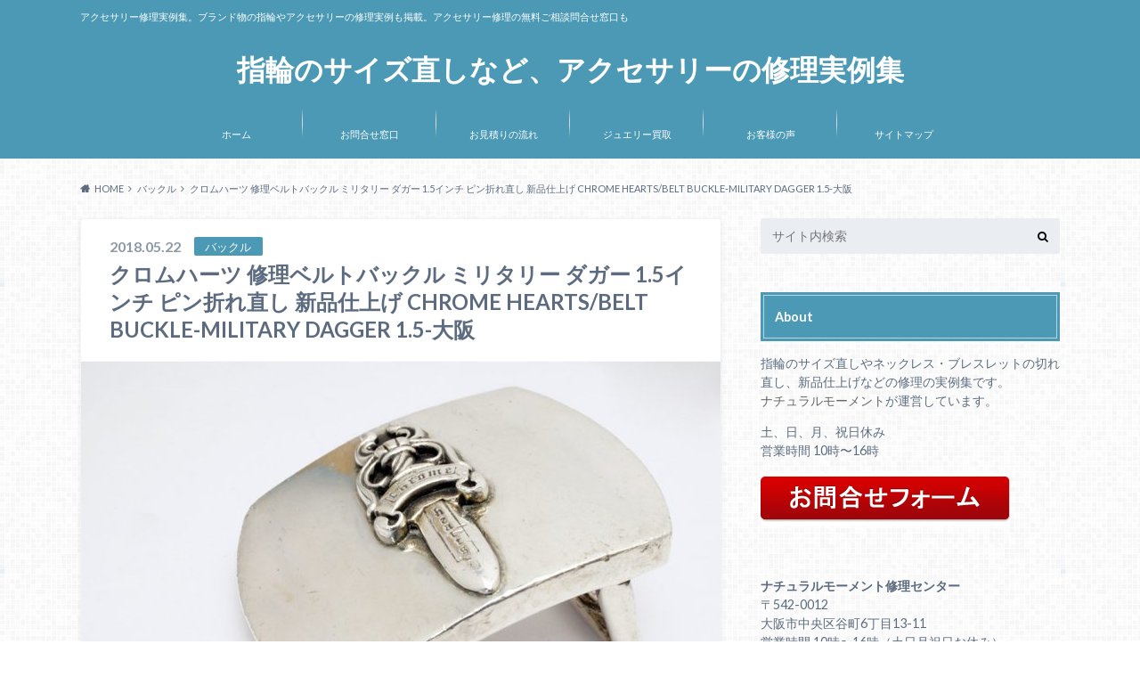

--- FILE ---
content_type: text/html; charset=UTF-8
request_url: https://ginkinya.jp/repair/%E3%82%AF%E3%83%AD%E3%83%A0%E3%83%8F%E3%83%BC%E3%83%84-%E4%BF%AE%E7%90%86%E3%83%99%E3%83%AB%E3%83%88%E3%83%90%E3%83%83%E3%82%AF%E3%83%AB-%E3%83%9F%E3%83%AA%E3%82%BF%E3%83%AA%E3%83%BC-%E3%83%80
body_size: 23249
content:
<!doctype html>
<html dir="ltr" lang="ja" prefix="og: https://ogp.me/ns#">

	<head>
		<meta charset="utf-8">

		<meta http-equiv="X-UA-Compatible" content="IE=edge">

		

		<meta name="HandheldFriendly" content="True">
		<meta name="MobileOptimized" content="320">
		<meta name="viewport" content="width=device-width, initial-scale=1"/>

		<link rel="pingback" href="https://ginkinya.jp/xmlrpc.php">




		
		<!-- All in One SEO 4.9.3 - aioseo.com -->
		<title>クロムハーツ 修理ベルトバックル ミリタリー ダガー 1.5インチ ピン折れ直し 新品仕上げ CHROME HEARTS/BELT BUCKLE-MILITARY DAGGER 1.5-大阪</title>
	<meta name="description" content="クロムハーツChrome Hearts ベルトバックル ミリタリー ダガー 1.5インチBELT BUCKLE" />
	<meta name="robots" content="max-image-preview:large" />
	<meta name="author" content="修理責任者"/>
	<meta name="google-site-verification" content="52NyvDCbIIpL6Knpsxonx913GrARNeWsVP_LrGXoCmM" />
	<meta name="keywords" content="クロムハーツ,折れ直し,新品仕上げ,表面加工" />
	<link rel="canonical" href="https://ginkinya.jp/repair/%e3%82%af%e3%83%ad%e3%83%a0%e3%83%8f%e3%83%bc%e3%83%84-%e4%bf%ae%e7%90%86%e3%83%99%e3%83%ab%e3%83%88%e3%83%90%e3%83%83%e3%82%af%e3%83%ab-%e3%83%9f%e3%83%aa%e3%82%bf%e3%83%aa%e3%83%bc-%e3%83%80" />
	<meta name="generator" content="All in One SEO (AIOSEO) 4.9.3" />
		<meta property="og:locale" content="ja_JP" />
		<meta property="og:site_name" content="指輪のサイズ直しなど、アクセサリーの修理実例集 | アクセサリー修理実例集。ブランド物の指輪やアクセサリーの修理実例も掲載。アクセサリー修理の無料ご相談問合せ窓口も" />
		<meta property="og:type" content="article" />
		<meta property="og:title" content="クロムハーツ 修理ベルトバックル ミリタリー ダガー 1.5インチ ピン折れ直し 新品仕上げ CHROME HEARTS/BELT BUCKLE-MILITARY DAGGER 1.5-大阪" />
		<meta property="og:description" content="クロムハーツChrome Hearts ベルトバックル ミリタリー ダガー 1.5インチBELT BUCKLE" />
		<meta property="og:url" content="https://ginkinya.jp/repair/%e3%82%af%e3%83%ad%e3%83%a0%e3%83%8f%e3%83%bc%e3%83%84-%e4%bf%ae%e7%90%86%e3%83%99%e3%83%ab%e3%83%88%e3%83%90%e3%83%83%e3%82%af%e3%83%ab-%e3%83%9f%e3%83%aa%e3%82%bf%e3%83%aa%e3%83%bc-%e3%83%80" />
		<meta property="article:published_time" content="2018-05-22T04:04:57+00:00" />
		<meta property="article:modified_time" content="2021-06-04T00:53:28+00:00" />
		<meta name="twitter:card" content="summary" />
		<meta name="twitter:title" content="クロムハーツ 修理ベルトバックル ミリタリー ダガー 1.5インチ ピン折れ直し 新品仕上げ CHROME HEARTS/BELT BUCKLE-MILITARY DAGGER 1.5-大阪" />
		<meta name="twitter:description" content="クロムハーツChrome Hearts ベルトバックル ミリタリー ダガー 1.5インチBELT BUCKLE" />
		<script type="application/ld+json" class="aioseo-schema">
			{"@context":"https:\/\/schema.org","@graph":[{"@type":"Article","@id":"https:\/\/ginkinya.jp\/repair\/%e3%82%af%e3%83%ad%e3%83%a0%e3%83%8f%e3%83%bc%e3%83%84-%e4%bf%ae%e7%90%86%e3%83%99%e3%83%ab%e3%83%88%e3%83%90%e3%83%83%e3%82%af%e3%83%ab-%e3%83%9f%e3%83%aa%e3%82%bf%e3%83%aa%e3%83%bc-%e3%83%80#article","name":"\u30af\u30ed\u30e0\u30cf\u30fc\u30c4 \u4fee\u7406\u30d9\u30eb\u30c8\u30d0\u30c3\u30af\u30eb \u30df\u30ea\u30bf\u30ea\u30fc \u30c0\u30ac\u30fc 1.5\u30a4\u30f3\u30c1 \u30d4\u30f3\u6298\u308c\u76f4\u3057 \u65b0\u54c1\u4ed5\u4e0a\u3052 CHROME HEARTS\/BELT BUCKLE-MILITARY DAGGER 1.5-\u5927\u962a","headline":"\u30af\u30ed\u30e0\u30cf\u30fc\u30c4 \u4fee\u7406\u30d9\u30eb\u30c8\u30d0\u30c3\u30af\u30eb \u30df\u30ea\u30bf\u30ea\u30fc \u30c0\u30ac\u30fc 1.5\u30a4\u30f3\u30c1 \u30d4\u30f3\u6298\u308c\u76f4\u3057 \u65b0\u54c1\u4ed5\u4e0a\u3052 CHROME HEARTS\/BELT BUCKLE-MILITARY DAGGER 1.5-\u5927\u962a","author":{"@id":"https:\/\/ginkinya.jp\/author\/trunk#author"},"publisher":{"@id":"https:\/\/ginkinya.jp\/#organization"},"image":{"@type":"ImageObject","url":"https:\/\/ginkinya.jp\/wp-content\/uploads\/2018\/05\/DSC05498.jpg","width":1000,"height":663},"datePublished":"2018-05-22T13:04:57+09:00","dateModified":"2021-06-04T09:53:28+09:00","inLanguage":"ja","mainEntityOfPage":{"@id":"https:\/\/ginkinya.jp\/repair\/%e3%82%af%e3%83%ad%e3%83%a0%e3%83%8f%e3%83%bc%e3%83%84-%e4%bf%ae%e7%90%86%e3%83%99%e3%83%ab%e3%83%88%e3%83%90%e3%83%83%e3%82%af%e3%83%ab-%e3%83%9f%e3%83%aa%e3%82%bf%e3%83%aa%e3%83%bc-%e3%83%80#webpage"},"isPartOf":{"@id":"https:\/\/ginkinya.jp\/repair\/%e3%82%af%e3%83%ad%e3%83%a0%e3%83%8f%e3%83%bc%e3%83%84-%e4%bf%ae%e7%90%86%e3%83%99%e3%83%ab%e3%83%88%e3%83%90%e3%83%83%e3%82%af%e3%83%ab-%e3%83%9f%e3%83%aa%e3%82%bf%e3%83%aa%e3%83%bc-%e3%83%80#webpage"},"articleSection":"\u30d0\u30c3\u30af\u30eb, \u4fee\u7406\u30fb\u30ea\u30d5\u30a9\u30fc\u30e0TIPS, \u30af\u30ed\u30e0\u30cf\u30fc\u30c4, \u6298\u308c\u76f4\u3057, \u65b0\u54c1\u4ed5\u4e0a\u3052, \u8868\u9762\u52a0\u5de5"},{"@type":"BreadcrumbList","@id":"https:\/\/ginkinya.jp\/repair\/%e3%82%af%e3%83%ad%e3%83%a0%e3%83%8f%e3%83%bc%e3%83%84-%e4%bf%ae%e7%90%86%e3%83%99%e3%83%ab%e3%83%88%e3%83%90%e3%83%83%e3%82%af%e3%83%ab-%e3%83%9f%e3%83%aa%e3%82%bf%e3%83%aa%e3%83%bc-%e3%83%80#breadcrumblist","itemListElement":[{"@type":"ListItem","@id":"https:\/\/ginkinya.jp#listItem","position":1,"name":"Home","item":"https:\/\/ginkinya.jp","nextItem":{"@type":"ListItem","@id":"https:\/\/ginkinya.jp\/repair#listItem","name":"\u4fee\u7406\u30fb\u30ea\u30d5\u30a9\u30fc\u30e0TIPS"}},{"@type":"ListItem","@id":"https:\/\/ginkinya.jp\/repair#listItem","position":2,"name":"\u4fee\u7406\u30fb\u30ea\u30d5\u30a9\u30fc\u30e0TIPS","item":"https:\/\/ginkinya.jp\/repair","nextItem":{"@type":"ListItem","@id":"https:\/\/ginkinya.jp\/repair\/%e3%82%af%e3%83%ad%e3%83%a0%e3%83%8f%e3%83%bc%e3%83%84-%e4%bf%ae%e7%90%86%e3%83%99%e3%83%ab%e3%83%88%e3%83%90%e3%83%83%e3%82%af%e3%83%ab-%e3%83%9f%e3%83%aa%e3%82%bf%e3%83%aa%e3%83%bc-%e3%83%80#listItem","name":"\u30af\u30ed\u30e0\u30cf\u30fc\u30c4 \u4fee\u7406\u30d9\u30eb\u30c8\u30d0\u30c3\u30af\u30eb \u30df\u30ea\u30bf\u30ea\u30fc \u30c0\u30ac\u30fc 1.5\u30a4\u30f3\u30c1 \u30d4\u30f3\u6298\u308c\u76f4\u3057 \u65b0\u54c1\u4ed5\u4e0a\u3052 CHROME HEARTS\/BELT BUCKLE-MILITARY DAGGER 1.5-\u5927\u962a"},"previousItem":{"@type":"ListItem","@id":"https:\/\/ginkinya.jp#listItem","name":"Home"}},{"@type":"ListItem","@id":"https:\/\/ginkinya.jp\/repair\/%e3%82%af%e3%83%ad%e3%83%a0%e3%83%8f%e3%83%bc%e3%83%84-%e4%bf%ae%e7%90%86%e3%83%99%e3%83%ab%e3%83%88%e3%83%90%e3%83%83%e3%82%af%e3%83%ab-%e3%83%9f%e3%83%aa%e3%82%bf%e3%83%aa%e3%83%bc-%e3%83%80#listItem","position":3,"name":"\u30af\u30ed\u30e0\u30cf\u30fc\u30c4 \u4fee\u7406\u30d9\u30eb\u30c8\u30d0\u30c3\u30af\u30eb \u30df\u30ea\u30bf\u30ea\u30fc \u30c0\u30ac\u30fc 1.5\u30a4\u30f3\u30c1 \u30d4\u30f3\u6298\u308c\u76f4\u3057 \u65b0\u54c1\u4ed5\u4e0a\u3052 CHROME HEARTS\/BELT BUCKLE-MILITARY DAGGER 1.5-\u5927\u962a","previousItem":{"@type":"ListItem","@id":"https:\/\/ginkinya.jp\/repair#listItem","name":"\u4fee\u7406\u30fb\u30ea\u30d5\u30a9\u30fc\u30e0TIPS"}}]},{"@type":"Organization","@id":"https:\/\/ginkinya.jp\/#organization","name":"\u6307\u8f2a\u306e\u30b5\u30a4\u30ba\u76f4\u3057\u306a\u3069\u3001\u30a2\u30af\u30bb\u30b5\u30ea\u30fc\u306e\u4fee\u7406\u5b9f\u4f8b\u96c6","description":"\u30a2\u30af\u30bb\u30b5\u30ea\u30fc\u4fee\u7406\u5b9f\u4f8b\u96c6\u3002\u30d6\u30e9\u30f3\u30c9\u7269\u306e\u6307\u8f2a\u3084\u30a2\u30af\u30bb\u30b5\u30ea\u30fc\u306e\u4fee\u7406\u5b9f\u4f8b\u3082\u63b2\u8f09\u3002\u30a2\u30af\u30bb\u30b5\u30ea\u30fc\u4fee\u7406\u306e\u7121\u6599\u3054\u76f8\u8ac7\u554f\u5408\u305b\u7a93\u53e3\u3082","url":"https:\/\/ginkinya.jp\/"},{"@type":"Person","@id":"https:\/\/ginkinya.jp\/author\/trunk#author","url":"https:\/\/ginkinya.jp\/author\/trunk","name":"\u4fee\u7406\u8cac\u4efb\u8005","image":{"@type":"ImageObject","@id":"https:\/\/ginkinya.jp\/repair\/%e3%82%af%e3%83%ad%e3%83%a0%e3%83%8f%e3%83%bc%e3%83%84-%e4%bf%ae%e7%90%86%e3%83%99%e3%83%ab%e3%83%88%e3%83%90%e3%83%83%e3%82%af%e3%83%ab-%e3%83%9f%e3%83%aa%e3%82%bf%e3%83%aa%e3%83%bc-%e3%83%80#authorImage","url":"https:\/\/secure.gravatar.com\/avatar\/781836cc1c1e60bdfcaaed36e6818d77?s=96&d=mm&r=g","width":96,"height":96,"caption":"\u4fee\u7406\u8cac\u4efb\u8005"}},{"@type":"WebPage","@id":"https:\/\/ginkinya.jp\/repair\/%e3%82%af%e3%83%ad%e3%83%a0%e3%83%8f%e3%83%bc%e3%83%84-%e4%bf%ae%e7%90%86%e3%83%99%e3%83%ab%e3%83%88%e3%83%90%e3%83%83%e3%82%af%e3%83%ab-%e3%83%9f%e3%83%aa%e3%82%bf%e3%83%aa%e3%83%bc-%e3%83%80#webpage","url":"https:\/\/ginkinya.jp\/repair\/%e3%82%af%e3%83%ad%e3%83%a0%e3%83%8f%e3%83%bc%e3%83%84-%e4%bf%ae%e7%90%86%e3%83%99%e3%83%ab%e3%83%88%e3%83%90%e3%83%83%e3%82%af%e3%83%ab-%e3%83%9f%e3%83%aa%e3%82%bf%e3%83%aa%e3%83%bc-%e3%83%80","name":"\u30af\u30ed\u30e0\u30cf\u30fc\u30c4 \u4fee\u7406\u30d9\u30eb\u30c8\u30d0\u30c3\u30af\u30eb \u30df\u30ea\u30bf\u30ea\u30fc \u30c0\u30ac\u30fc 1.5\u30a4\u30f3\u30c1 \u30d4\u30f3\u6298\u308c\u76f4\u3057 \u65b0\u54c1\u4ed5\u4e0a\u3052 CHROME HEARTS\/BELT BUCKLE-MILITARY DAGGER 1.5-\u5927\u962a","description":"\u30af\u30ed\u30e0\u30cf\u30fc\u30c4Chrome Hearts \u30d9\u30eb\u30c8\u30d0\u30c3\u30af\u30eb \u30df\u30ea\u30bf\u30ea\u30fc \u30c0\u30ac\u30fc 1.5\u30a4\u30f3\u30c1BELT BUCKLE","inLanguage":"ja","isPartOf":{"@id":"https:\/\/ginkinya.jp\/#website"},"breadcrumb":{"@id":"https:\/\/ginkinya.jp\/repair\/%e3%82%af%e3%83%ad%e3%83%a0%e3%83%8f%e3%83%bc%e3%83%84-%e4%bf%ae%e7%90%86%e3%83%99%e3%83%ab%e3%83%88%e3%83%90%e3%83%83%e3%82%af%e3%83%ab-%e3%83%9f%e3%83%aa%e3%82%bf%e3%83%aa%e3%83%bc-%e3%83%80#breadcrumblist"},"author":{"@id":"https:\/\/ginkinya.jp\/author\/trunk#author"},"creator":{"@id":"https:\/\/ginkinya.jp\/author\/trunk#author"},"image":{"@type":"ImageObject","url":"https:\/\/ginkinya.jp\/wp-content\/uploads\/2018\/05\/DSC05498.jpg","@id":"https:\/\/ginkinya.jp\/repair\/%e3%82%af%e3%83%ad%e3%83%a0%e3%83%8f%e3%83%bc%e3%83%84-%e4%bf%ae%e7%90%86%e3%83%99%e3%83%ab%e3%83%88%e3%83%90%e3%83%83%e3%82%af%e3%83%ab-%e3%83%9f%e3%83%aa%e3%82%bf%e3%83%aa%e3%83%bc-%e3%83%80\/#mainImage","width":1000,"height":663},"primaryImageOfPage":{"@id":"https:\/\/ginkinya.jp\/repair\/%e3%82%af%e3%83%ad%e3%83%a0%e3%83%8f%e3%83%bc%e3%83%84-%e4%bf%ae%e7%90%86%e3%83%99%e3%83%ab%e3%83%88%e3%83%90%e3%83%83%e3%82%af%e3%83%ab-%e3%83%9f%e3%83%aa%e3%82%bf%e3%83%aa%e3%83%bc-%e3%83%80#mainImage"},"datePublished":"2018-05-22T13:04:57+09:00","dateModified":"2021-06-04T09:53:28+09:00"},{"@type":"WebSite","@id":"https:\/\/ginkinya.jp\/#website","url":"https:\/\/ginkinya.jp\/","name":"\u6307\u8f2a\u306e\u30b5\u30a4\u30ba\u76f4\u3057\u306a\u3069\u3001\u30a2\u30af\u30bb\u30b5\u30ea\u30fc\u306e\u4fee\u7406\u5b9f\u4f8b\u96c6","description":"\u30a2\u30af\u30bb\u30b5\u30ea\u30fc\u4fee\u7406\u5b9f\u4f8b\u96c6\u3002\u30d6\u30e9\u30f3\u30c9\u7269\u306e\u6307\u8f2a\u3084\u30a2\u30af\u30bb\u30b5\u30ea\u30fc\u306e\u4fee\u7406\u5b9f\u4f8b\u3082\u63b2\u8f09\u3002\u30a2\u30af\u30bb\u30b5\u30ea\u30fc\u4fee\u7406\u306e\u7121\u6599\u3054\u76f8\u8ac7\u554f\u5408\u305b\u7a93\u53e3\u3082","inLanguage":"ja","publisher":{"@id":"https:\/\/ginkinya.jp\/#organization"}}]}
		</script>
		<!-- All in One SEO -->

<link rel='dns-prefetch' href='//ajax.googleapis.com' />
<link rel='dns-prefetch' href='//www.google.com' />
<link rel='dns-prefetch' href='//fonts.googleapis.com' />
<link rel='dns-prefetch' href='//maxcdn.bootstrapcdn.com' />
<link rel="alternate" type="application/rss+xml" title="指輪のサイズ直しなど、アクセサリーの修理実例集 &raquo; フィード" href="https://ginkinya.jp/feed" />
<link rel="alternate" type="application/rss+xml" title="指輪のサイズ直しなど、アクセサリーの修理実例集 &raquo; コメントフィード" href="https://ginkinya.jp/comments/feed" />
<script type="text/javascript">
/* <![CDATA[ */
window._wpemojiSettings = {"baseUrl":"https:\/\/s.w.org\/images\/core\/emoji\/15.0.3\/72x72\/","ext":".png","svgUrl":"https:\/\/s.w.org\/images\/core\/emoji\/15.0.3\/svg\/","svgExt":".svg","source":{"concatemoji":"https:\/\/ginkinya.jp\/wp-includes\/js\/wp-emoji-release.min.js"}};
/*! This file is auto-generated */
!function(i,n){var o,s,e;function c(e){try{var t={supportTests:e,timestamp:(new Date).valueOf()};sessionStorage.setItem(o,JSON.stringify(t))}catch(e){}}function p(e,t,n){e.clearRect(0,0,e.canvas.width,e.canvas.height),e.fillText(t,0,0);var t=new Uint32Array(e.getImageData(0,0,e.canvas.width,e.canvas.height).data),r=(e.clearRect(0,0,e.canvas.width,e.canvas.height),e.fillText(n,0,0),new Uint32Array(e.getImageData(0,0,e.canvas.width,e.canvas.height).data));return t.every(function(e,t){return e===r[t]})}function u(e,t,n){switch(t){case"flag":return n(e,"\ud83c\udff3\ufe0f\u200d\u26a7\ufe0f","\ud83c\udff3\ufe0f\u200b\u26a7\ufe0f")?!1:!n(e,"\ud83c\uddfa\ud83c\uddf3","\ud83c\uddfa\u200b\ud83c\uddf3")&&!n(e,"\ud83c\udff4\udb40\udc67\udb40\udc62\udb40\udc65\udb40\udc6e\udb40\udc67\udb40\udc7f","\ud83c\udff4\u200b\udb40\udc67\u200b\udb40\udc62\u200b\udb40\udc65\u200b\udb40\udc6e\u200b\udb40\udc67\u200b\udb40\udc7f");case"emoji":return!n(e,"\ud83d\udc26\u200d\u2b1b","\ud83d\udc26\u200b\u2b1b")}return!1}function f(e,t,n){var r="undefined"!=typeof WorkerGlobalScope&&self instanceof WorkerGlobalScope?new OffscreenCanvas(300,150):i.createElement("canvas"),a=r.getContext("2d",{willReadFrequently:!0}),o=(a.textBaseline="top",a.font="600 32px Arial",{});return e.forEach(function(e){o[e]=t(a,e,n)}),o}function t(e){var t=i.createElement("script");t.src=e,t.defer=!0,i.head.appendChild(t)}"undefined"!=typeof Promise&&(o="wpEmojiSettingsSupports",s=["flag","emoji"],n.supports={everything:!0,everythingExceptFlag:!0},e=new Promise(function(e){i.addEventListener("DOMContentLoaded",e,{once:!0})}),new Promise(function(t){var n=function(){try{var e=JSON.parse(sessionStorage.getItem(o));if("object"==typeof e&&"number"==typeof e.timestamp&&(new Date).valueOf()<e.timestamp+604800&&"object"==typeof e.supportTests)return e.supportTests}catch(e){}return null}();if(!n){if("undefined"!=typeof Worker&&"undefined"!=typeof OffscreenCanvas&&"undefined"!=typeof URL&&URL.createObjectURL&&"undefined"!=typeof Blob)try{var e="postMessage("+f.toString()+"("+[JSON.stringify(s),u.toString(),p.toString()].join(",")+"));",r=new Blob([e],{type:"text/javascript"}),a=new Worker(URL.createObjectURL(r),{name:"wpTestEmojiSupports"});return void(a.onmessage=function(e){c(n=e.data),a.terminate(),t(n)})}catch(e){}c(n=f(s,u,p))}t(n)}).then(function(e){for(var t in e)n.supports[t]=e[t],n.supports.everything=n.supports.everything&&n.supports[t],"flag"!==t&&(n.supports.everythingExceptFlag=n.supports.everythingExceptFlag&&n.supports[t]);n.supports.everythingExceptFlag=n.supports.everythingExceptFlag&&!n.supports.flag,n.DOMReady=!1,n.readyCallback=function(){n.DOMReady=!0}}).then(function(){return e}).then(function(){var e;n.supports.everything||(n.readyCallback(),(e=n.source||{}).concatemoji?t(e.concatemoji):e.wpemoji&&e.twemoji&&(t(e.twemoji),t(e.wpemoji)))}))}((window,document),window._wpemojiSettings);
/* ]]> */
</script>
<style id='wp-emoji-styles-inline-css' type='text/css'>

	img.wp-smiley, img.emoji {
		display: inline !important;
		border: none !important;
		box-shadow: none !important;
		height: 1em !important;
		width: 1em !important;
		margin: 0 0.07em !important;
		vertical-align: -0.1em !important;
		background: none !important;
		padding: 0 !important;
	}
</style>
<link rel='stylesheet' id='wp-block-library-css' href='https://ginkinya.jp/wp-includes/css/dist/block-library/style.min.css' type='text/css' media='all' />
<link rel='stylesheet' id='aioseo/css/src/vue/standalone/blocks/table-of-contents/global.scss-css' href='https://ginkinya.jp/wp-content/plugins/all-in-one-seo-pack/dist/Lite/assets/css/table-of-contents/global.e90f6d47.css' type='text/css' media='all' />
<style id='classic-theme-styles-inline-css' type='text/css'>
/*! This file is auto-generated */
.wp-block-button__link{color:#fff;background-color:#32373c;border-radius:9999px;box-shadow:none;text-decoration:none;padding:calc(.667em + 2px) calc(1.333em + 2px);font-size:1.125em}.wp-block-file__button{background:#32373c;color:#fff;text-decoration:none}
</style>
<style id='global-styles-inline-css' type='text/css'>
:root{--wp--preset--aspect-ratio--square: 1;--wp--preset--aspect-ratio--4-3: 4/3;--wp--preset--aspect-ratio--3-4: 3/4;--wp--preset--aspect-ratio--3-2: 3/2;--wp--preset--aspect-ratio--2-3: 2/3;--wp--preset--aspect-ratio--16-9: 16/9;--wp--preset--aspect-ratio--9-16: 9/16;--wp--preset--color--black: #000000;--wp--preset--color--cyan-bluish-gray: #abb8c3;--wp--preset--color--white: #ffffff;--wp--preset--color--pale-pink: #f78da7;--wp--preset--color--vivid-red: #cf2e2e;--wp--preset--color--luminous-vivid-orange: #ff6900;--wp--preset--color--luminous-vivid-amber: #fcb900;--wp--preset--color--light-green-cyan: #7bdcb5;--wp--preset--color--vivid-green-cyan: #00d084;--wp--preset--color--pale-cyan-blue: #8ed1fc;--wp--preset--color--vivid-cyan-blue: #0693e3;--wp--preset--color--vivid-purple: #9b51e0;--wp--preset--gradient--vivid-cyan-blue-to-vivid-purple: linear-gradient(135deg,rgba(6,147,227,1) 0%,rgb(155,81,224) 100%);--wp--preset--gradient--light-green-cyan-to-vivid-green-cyan: linear-gradient(135deg,rgb(122,220,180) 0%,rgb(0,208,130) 100%);--wp--preset--gradient--luminous-vivid-amber-to-luminous-vivid-orange: linear-gradient(135deg,rgba(252,185,0,1) 0%,rgba(255,105,0,1) 100%);--wp--preset--gradient--luminous-vivid-orange-to-vivid-red: linear-gradient(135deg,rgba(255,105,0,1) 0%,rgb(207,46,46) 100%);--wp--preset--gradient--very-light-gray-to-cyan-bluish-gray: linear-gradient(135deg,rgb(238,238,238) 0%,rgb(169,184,195) 100%);--wp--preset--gradient--cool-to-warm-spectrum: linear-gradient(135deg,rgb(74,234,220) 0%,rgb(151,120,209) 20%,rgb(207,42,186) 40%,rgb(238,44,130) 60%,rgb(251,105,98) 80%,rgb(254,248,76) 100%);--wp--preset--gradient--blush-light-purple: linear-gradient(135deg,rgb(255,206,236) 0%,rgb(152,150,240) 100%);--wp--preset--gradient--blush-bordeaux: linear-gradient(135deg,rgb(254,205,165) 0%,rgb(254,45,45) 50%,rgb(107,0,62) 100%);--wp--preset--gradient--luminous-dusk: linear-gradient(135deg,rgb(255,203,112) 0%,rgb(199,81,192) 50%,rgb(65,88,208) 100%);--wp--preset--gradient--pale-ocean: linear-gradient(135deg,rgb(255,245,203) 0%,rgb(182,227,212) 50%,rgb(51,167,181) 100%);--wp--preset--gradient--electric-grass: linear-gradient(135deg,rgb(202,248,128) 0%,rgb(113,206,126) 100%);--wp--preset--gradient--midnight: linear-gradient(135deg,rgb(2,3,129) 0%,rgb(40,116,252) 100%);--wp--preset--font-size--small: 13px;--wp--preset--font-size--medium: 20px;--wp--preset--font-size--large: 36px;--wp--preset--font-size--x-large: 42px;--wp--preset--spacing--20: 0.44rem;--wp--preset--spacing--30: 0.67rem;--wp--preset--spacing--40: 1rem;--wp--preset--spacing--50: 1.5rem;--wp--preset--spacing--60: 2.25rem;--wp--preset--spacing--70: 3.38rem;--wp--preset--spacing--80: 5.06rem;--wp--preset--shadow--natural: 6px 6px 9px rgba(0, 0, 0, 0.2);--wp--preset--shadow--deep: 12px 12px 50px rgba(0, 0, 0, 0.4);--wp--preset--shadow--sharp: 6px 6px 0px rgba(0, 0, 0, 0.2);--wp--preset--shadow--outlined: 6px 6px 0px -3px rgba(255, 255, 255, 1), 6px 6px rgba(0, 0, 0, 1);--wp--preset--shadow--crisp: 6px 6px 0px rgba(0, 0, 0, 1);}:where(.is-layout-flex){gap: 0.5em;}:where(.is-layout-grid){gap: 0.5em;}body .is-layout-flex{display: flex;}.is-layout-flex{flex-wrap: wrap;align-items: center;}.is-layout-flex > :is(*, div){margin: 0;}body .is-layout-grid{display: grid;}.is-layout-grid > :is(*, div){margin: 0;}:where(.wp-block-columns.is-layout-flex){gap: 2em;}:where(.wp-block-columns.is-layout-grid){gap: 2em;}:where(.wp-block-post-template.is-layout-flex){gap: 1.25em;}:where(.wp-block-post-template.is-layout-grid){gap: 1.25em;}.has-black-color{color: var(--wp--preset--color--black) !important;}.has-cyan-bluish-gray-color{color: var(--wp--preset--color--cyan-bluish-gray) !important;}.has-white-color{color: var(--wp--preset--color--white) !important;}.has-pale-pink-color{color: var(--wp--preset--color--pale-pink) !important;}.has-vivid-red-color{color: var(--wp--preset--color--vivid-red) !important;}.has-luminous-vivid-orange-color{color: var(--wp--preset--color--luminous-vivid-orange) !important;}.has-luminous-vivid-amber-color{color: var(--wp--preset--color--luminous-vivid-amber) !important;}.has-light-green-cyan-color{color: var(--wp--preset--color--light-green-cyan) !important;}.has-vivid-green-cyan-color{color: var(--wp--preset--color--vivid-green-cyan) !important;}.has-pale-cyan-blue-color{color: var(--wp--preset--color--pale-cyan-blue) !important;}.has-vivid-cyan-blue-color{color: var(--wp--preset--color--vivid-cyan-blue) !important;}.has-vivid-purple-color{color: var(--wp--preset--color--vivid-purple) !important;}.has-black-background-color{background-color: var(--wp--preset--color--black) !important;}.has-cyan-bluish-gray-background-color{background-color: var(--wp--preset--color--cyan-bluish-gray) !important;}.has-white-background-color{background-color: var(--wp--preset--color--white) !important;}.has-pale-pink-background-color{background-color: var(--wp--preset--color--pale-pink) !important;}.has-vivid-red-background-color{background-color: var(--wp--preset--color--vivid-red) !important;}.has-luminous-vivid-orange-background-color{background-color: var(--wp--preset--color--luminous-vivid-orange) !important;}.has-luminous-vivid-amber-background-color{background-color: var(--wp--preset--color--luminous-vivid-amber) !important;}.has-light-green-cyan-background-color{background-color: var(--wp--preset--color--light-green-cyan) !important;}.has-vivid-green-cyan-background-color{background-color: var(--wp--preset--color--vivid-green-cyan) !important;}.has-pale-cyan-blue-background-color{background-color: var(--wp--preset--color--pale-cyan-blue) !important;}.has-vivid-cyan-blue-background-color{background-color: var(--wp--preset--color--vivid-cyan-blue) !important;}.has-vivid-purple-background-color{background-color: var(--wp--preset--color--vivid-purple) !important;}.has-black-border-color{border-color: var(--wp--preset--color--black) !important;}.has-cyan-bluish-gray-border-color{border-color: var(--wp--preset--color--cyan-bluish-gray) !important;}.has-white-border-color{border-color: var(--wp--preset--color--white) !important;}.has-pale-pink-border-color{border-color: var(--wp--preset--color--pale-pink) !important;}.has-vivid-red-border-color{border-color: var(--wp--preset--color--vivid-red) !important;}.has-luminous-vivid-orange-border-color{border-color: var(--wp--preset--color--luminous-vivid-orange) !important;}.has-luminous-vivid-amber-border-color{border-color: var(--wp--preset--color--luminous-vivid-amber) !important;}.has-light-green-cyan-border-color{border-color: var(--wp--preset--color--light-green-cyan) !important;}.has-vivid-green-cyan-border-color{border-color: var(--wp--preset--color--vivid-green-cyan) !important;}.has-pale-cyan-blue-border-color{border-color: var(--wp--preset--color--pale-cyan-blue) !important;}.has-vivid-cyan-blue-border-color{border-color: var(--wp--preset--color--vivid-cyan-blue) !important;}.has-vivid-purple-border-color{border-color: var(--wp--preset--color--vivid-purple) !important;}.has-vivid-cyan-blue-to-vivid-purple-gradient-background{background: var(--wp--preset--gradient--vivid-cyan-blue-to-vivid-purple) !important;}.has-light-green-cyan-to-vivid-green-cyan-gradient-background{background: var(--wp--preset--gradient--light-green-cyan-to-vivid-green-cyan) !important;}.has-luminous-vivid-amber-to-luminous-vivid-orange-gradient-background{background: var(--wp--preset--gradient--luminous-vivid-amber-to-luminous-vivid-orange) !important;}.has-luminous-vivid-orange-to-vivid-red-gradient-background{background: var(--wp--preset--gradient--luminous-vivid-orange-to-vivid-red) !important;}.has-very-light-gray-to-cyan-bluish-gray-gradient-background{background: var(--wp--preset--gradient--very-light-gray-to-cyan-bluish-gray) !important;}.has-cool-to-warm-spectrum-gradient-background{background: var(--wp--preset--gradient--cool-to-warm-spectrum) !important;}.has-blush-light-purple-gradient-background{background: var(--wp--preset--gradient--blush-light-purple) !important;}.has-blush-bordeaux-gradient-background{background: var(--wp--preset--gradient--blush-bordeaux) !important;}.has-luminous-dusk-gradient-background{background: var(--wp--preset--gradient--luminous-dusk) !important;}.has-pale-ocean-gradient-background{background: var(--wp--preset--gradient--pale-ocean) !important;}.has-electric-grass-gradient-background{background: var(--wp--preset--gradient--electric-grass) !important;}.has-midnight-gradient-background{background: var(--wp--preset--gradient--midnight) !important;}.has-small-font-size{font-size: var(--wp--preset--font-size--small) !important;}.has-medium-font-size{font-size: var(--wp--preset--font-size--medium) !important;}.has-large-font-size{font-size: var(--wp--preset--font-size--large) !important;}.has-x-large-font-size{font-size: var(--wp--preset--font-size--x-large) !important;}
:where(.wp-block-post-template.is-layout-flex){gap: 1.25em;}:where(.wp-block-post-template.is-layout-grid){gap: 1.25em;}
:where(.wp-block-columns.is-layout-flex){gap: 2em;}:where(.wp-block-columns.is-layout-grid){gap: 2em;}
:root :where(.wp-block-pullquote){font-size: 1.5em;line-height: 1.6;}
</style>
<link rel='stylesheet' id='contact-form-7-css' href='https://ginkinya.jp/wp-content/plugins/contact-form-7/includes/css/styles.css' type='text/css' media='all' />
<link rel='stylesheet' id='style-css' href='https://ginkinya.jp/wp-content/themes/albatros/style.css' type='text/css' media='all' />
<link rel='stylesheet' id='child-style-css' href='https://ginkinya.jp/wp-content/themes/albatros_custom/style.css' type='text/css' media='all' />
<link rel='stylesheet' id='shortcode-css' href='https://ginkinya.jp/wp-content/themes/albatros/library/css/shortcode.css' type='text/css' media='all' />
<link rel='stylesheet' id='gf_Oswald-css' href='//fonts.googleapis.com/css?family=Oswald%3A400%2C300%2C700' type='text/css' media='all' />
<link rel='stylesheet' id='gf_Lato-css' href='//fonts.googleapis.com/css?family=Lato%3A400%2C700%2C400italic%2C700italic' type='text/css' media='all' />
<link rel='stylesheet' id='fontawesome-css' href='//maxcdn.bootstrapcdn.com/font-awesome/4.6.0/css/font-awesome.min.css' type='text/css' media='all' />
<script type="text/javascript" src="//ajax.googleapis.com/ajax/libs/jquery/1.12.2/jquery.min.js" id="jquery-js"></script>
<link rel="https://api.w.org/" href="https://ginkinya.jp/wp-json/" /><link rel="alternate" title="JSON" type="application/json" href="https://ginkinya.jp/wp-json/wp/v2/posts/3087" /><link rel='shortlink' href='https://ginkinya.jp/?p=3087' />
<link rel="alternate" title="oEmbed (JSON)" type="application/json+oembed" href="https://ginkinya.jp/wp-json/oembed/1.0/embed?url=https%3A%2F%2Fginkinya.jp%2Frepair%2F%25e3%2582%25af%25e3%2583%25ad%25e3%2583%25a0%25e3%2583%258f%25e3%2583%25bc%25e3%2583%2584-%25e4%25bf%25ae%25e7%2590%2586%25e3%2583%2599%25e3%2583%25ab%25e3%2583%2588%25e3%2583%2590%25e3%2583%2583%25e3%2582%25af%25e3%2583%25ab-%25e3%2583%259f%25e3%2583%25aa%25e3%2582%25bf%25e3%2583%25aa%25e3%2583%25bc-%25e3%2583%2580" />
<link rel="alternate" title="oEmbed (XML)" type="text/xml+oembed" href="https://ginkinya.jp/wp-json/oembed/1.0/embed?url=https%3A%2F%2Fginkinya.jp%2Frepair%2F%25e3%2582%25af%25e3%2583%25ad%25e3%2583%25a0%25e3%2583%258f%25e3%2583%25bc%25e3%2583%2584-%25e4%25bf%25ae%25e7%2590%2586%25e3%2583%2599%25e3%2583%25ab%25e3%2583%2588%25e3%2583%2590%25e3%2583%2583%25e3%2582%25af%25e3%2583%25ab-%25e3%2583%259f%25e3%2583%25aa%25e3%2582%25bf%25e3%2583%25aa%25e3%2583%25bc-%25e3%2583%2580&#038;format=xml" />
<style type="text/css">
body{color: #5c6b80;}
a{color: #4B99B5;}
a:hover{color: #74B7CF;}
#main .article footer .post-categories li a,#main .article footer .tags a{  background: #4B99B5;  border:1px solid #4B99B5;}
#main .article footer .tags a{color:#4B99B5; background: none;}
#main .article footer .post-categories li a:hover,#main .article footer .tags a:hover{ background:#74B7CF;  border-color:#74B7CF;}
input[type="text"],input[type="password"],input[type="datetime"],input[type="datetime-local"],input[type="date"],input[type="month"],input[type="time"],input[type="week"],input[type="number"],input[type="email"],input[type="url"],input[type="search"],input[type="tel"],input[type="color"],select,textarea,.field { background-color: #eaedf2;}
/*ヘッダー*/
.header{background: #4B99B5;}
.header .subnav .site_description,.header .mobile_site_description{color:  #fff;}
.nav li a,.subnav .linklist li a,.subnav .linklist li a:before {color: #fff;}
.nav li a:hover,.subnav .linklist li a:hover{color:#FFFF00;}
.subnav .contactbutton a{background: #235D72;}
.subnav .contactbutton a:hover{background:#3F7E94;}
@media only screen and (min-width: 768px) {
	.nav ul {background: #323944;}
	.nav li ul.sub-menu li a{color: #B0B4BA;}
}
/*メインエリア*/
.byline .cat-name{background: #4B99B5; color:  #fff;}
.widgettitle {background: #4B99B5; color:  #fff;}
.widget li a:after{color: #4B99B5!important;}

/* 投稿ページ吹き出し見出し */
.single .entry-content h2{background: #5C6B80;}
.single .entry-content h2:after{border-top-color:#5C6B80;}
/* リスト要素 */
.entry-content ul li:before{ background: #5C6B80;}
.entry-content ol li:before{ background: #5C6B80;}
/* カテゴリーラベル */
.single .authorbox .author-newpost li .cat-name,.related-box li .cat-name{ background: #4B99B5;color:  #fff;}
/* CTA */
.cta-inner{ background: #323944;}
/* ローカルナビ */
.local-nav .title a{ background: #4B99B5;}
.local-nav .current_page_item a{color:#4B99B5;}
/* ランキングバッジ */
ul.wpp-list li a:before{background: #4B99B5;color:  #fff;}
/* アーカイブのボタン */
.readmore a{border:1px solid #4B99B5;color:#4B99B5;}
.readmore a:hover{background:#4B99B5;color:#fff;}
/* ボタンの色 */
.btn-wrap a{background: #4B99B5;border: 1px solid #4B99B5;}
.btn-wrap a:hover{background: #74B7CF;}
.btn-wrap.simple a{border:1px solid #4B99B5;color:#4B99B5;}
.btn-wrap.simple a:hover{background:#4B99B5;}
/* コメント */
.blue-btn, .comment-reply-link, #submit { background-color: #4B99B5; }
.blue-btn:hover, .comment-reply-link:hover, #submit:hover, .blue-btn:focus, .comment-reply-link:focus, #submit:focus {background-color: #74B7CF; }
/* サイドバー */
.widget a{text-decoration:none; color:#666;}
.widget a:hover{color:#999;}
/*フッター*/
#footer-top{background-color: #323944; color: #86909E;}
.footer a,#footer-top a{color: #B0B4BA;}
#footer-top .widgettitle{color: #86909E;}
.footer {background-color: #323944;color: #86909E;}
.footer-links li:before{ color: #4B99B5;}
/* ページネーション */
.pagination a, .pagination span,.page-links a , .page-links ul > li > span{color: #4B99B5;}
.pagination a:hover, .pagination a:focus,.page-links a:hover, .page-links a:focus{background-color: #4B99B5;}
.pagination .current:hover, .pagination .current:focus{color: #74B7CF;}
</style>

<!-- BEGIN: WP Social Bookmarking Light HEAD --><script>
    (function (d, s, id) {
        var js, fjs = d.getElementsByTagName(s)[0];
        if (d.getElementById(id)) return;
        js = d.createElement(s);
        js.id = id;
        js.src = "//connect.facebook.net/ja_JP/sdk.js#xfbml=1&version=v2.7";
        fjs.parentNode.insertBefore(js, fjs);
    }(document, 'script', 'facebook-jssdk'));
</script>
<style type="text/css">.wp_social_bookmarking_light{
    border: 0 !important;
    padding: 10px 0 20px 0 !important;
    margin: 0 !important;
}
.wp_social_bookmarking_light div{
    float: left !important;
    border: 0 !important;
    padding: 0 !important;
    margin: 0 5px 0px 0 !important;
    min-height: 30px !important;
    line-height: 18px !important;
    text-indent: 0 !important;
}
.wp_social_bookmarking_light img{
    border: 0 !important;
    padding: 0;
    margin: 0;
    vertical-align: top !important;
}
.wp_social_bookmarking_light_clear{
    clear: both !important;
}
#fb-root{
    display: none;
}
.wsbl_facebook_like iframe{
    max-width: none !important;
}
.wsbl_pinterest a{
    border: 0px !important;
}
</style>
<!-- END: WP Social Bookmarking Light HEAD -->
<style type="text/css" id="custom-background-css">
body.custom-background { background-image: url("https://ginkinya.jp/wp-content/themes/albatros/library/images/body_bg01.png"); background-position: left top; background-size: auto; background-repeat: repeat; background-attachment: scroll; }
</style>
	

	</head>

	<body class="post-template-default single single-post postid-3087 single-format-standard custom-background">

	<svg xmlns="http://www.w3.org/2000/svg" width="0" height="0" focusable="false" role="none" style="visibility:hidden; position:absolute; left:-9999px; overflow:hidden;">
		<defs>
			<symbol viewBox="0 0 512 512" id="oc-x-svg"><path d="M299.8,219.7L471,20.7h-40.6L281.7,193.4L163,20.7H26l179.6,261.4L26,490.7h40.6l157-182.5L349,490.7h137L299.8,219.7 L299.8,219.7z M244.2,284.3l-18.2-26L81.2,51.2h62.3l116.9,167.1l18.2,26l151.9,217.2h-62.3L244.2,284.3L244.2,284.3z"/></symbol>
			<symbol viewBox="0 0 512 512" id="oc-facebook-svg"><path d="M504 256C504 119 393 8 256 8S8 119 8 256c0 123.78 90.69 226.38 209.25 245V327.69h-63V256h63v-54.64c0-62.15 37-96.48 93.67-96.48 27.14 0 55.52 4.84 55.52 4.84v61h-31.28c-30.8 0-40.41 19.12-40.41 38.73V256h68.78l-11 71.69h-57.78V501C413.31 482.38 504 379.78 504 256z"/></symbol>
			<symbol viewBox="0 0 32 32" id="oc-line-svg"><path d="M25.82 13.151c0.465 0 0.84 0.38 0.84 0.841 0 0.46-0.375 0.84-0.84 0.84h-2.34v1.5h2.34c0.465 0 0.84 0.377 0.84 0.84 0 0.459-0.375 0.839-0.84 0.839h-3.181c-0.46 0-0.836-0.38-0.836-0.839v-6.361c0-0.46 0.376-0.84 0.84-0.84h3.181c0.461 0 0.836 0.38 0.836 0.84 0 0.465-0.375 0.84-0.84 0.84h-2.34v1.5zM20.68 17.172c0 0.36-0.232 0.68-0.576 0.795-0.085 0.028-0.177 0.041-0.265 0.041-0.281 0-0.521-0.12-0.68-0.333l-3.257-4.423v3.92c0 0.459-0.372 0.839-0.841 0.839-0.461 0-0.835-0.38-0.835-0.839v-6.361c0-0.36 0.231-0.68 0.573-0.793 0.080-0.031 0.181-0.044 0.259-0.044 0.26 0 0.5 0.139 0.66 0.339l3.283 4.44v-3.941c0-0.46 0.376-0.84 0.84-0.84 0.46 0 0.84 0.38 0.84 0.84zM13.025 17.172c0 0.459-0.376 0.839-0.841 0.839-0.46 0-0.836-0.38-0.836-0.839v-6.361c0-0.46 0.376-0.84 0.84-0.84 0.461 0 0.837 0.38 0.837 0.84zM9.737 18.011h-3.181c-0.46 0-0.84-0.38-0.84-0.839v-6.361c0-0.46 0.38-0.84 0.84-0.84 0.464 0 0.84 0.38 0.84 0.84v5.521h2.341c0.464 0 0.839 0.377 0.839 0.84 0 0.459-0.376 0.839-0.839 0.839zM32 13.752c0-7.161-7.18-12.989-16-12.989s-16 5.828-16 12.989c0 6.415 5.693 11.789 13.38 12.811 0.521 0.109 1.231 0.344 1.411 0.787 0.16 0.401 0.105 1.021 0.051 1.44l-0.219 1.36c-0.060 0.401-0.32 1.581 1.399 0.86 1.721-0.719 9.221-5.437 12.581-9.3 2.299-2.519 3.397-5.099 3.397-7.957z"/></symbol>
			<symbol viewBox="0 0 50 50" id="oc-pocket-svg"><path d="M8.04,6.5c-2.24,.15-3.6,1.42-3.6,3.7v13.62c0,11.06,11,19.75,20.52,19.68,10.7-.08,20.58-9.11,20.58-19.68V10.2c0-2.28-1.44-3.57-3.7-3.7H8.04Zm8.67,11.08l8.25,7.84,8.26-7.84c3.7-1.55,5.31,2.67,3.79,3.9l-10.76,10.27c-.35,.33-2.23,.33-2.58,0l-10.76-10.27c-1.45-1.36,.44-5.65,3.79-3.9h0Z"/></symbol>
			<symbol viewBox="0 0 50 50" id="oc-feedly-svg"><path d="M20.42,44.65h9.94c1.59,0,3.12-.63,4.25-1.76l12-12c2.34-2.34,2.34-6.14,0-8.48L29.64,5.43c-2.34-2.34-6.14-2.34-8.48,0L4.18,22.4c-2.34,2.34-2.34,6.14,0,8.48l12,12c1.12,1.12,2.65,1.76,4.24,1.76Zm-2.56-11.39l-.95-.95c-.39-.39-.39-1.02,0-1.41l7.07-7.07c.39-.39,1.02-.39,1.41,0l2.12,2.12c.39,.39,.39,1.02,0,1.41l-5.9,5.9c-.19,.19-.44,.29-.71,.29h-2.34c-.27,0-.52-.11-.71-.29Zm10.36,4.71l-.95,.95c-.19,.19-.44,.29-.71,.29h-2.34c-.27,0-.52-.11-.71-.29l-.95-.95c-.39-.39-.39-1.02,0-1.41l2.12-2.12c.39-.39,1.02-.39,1.41,0l2.12,2.12c.39,.39,.39,1.02,0,1.41ZM11.25,25.23l12.73-12.73c.39-.39,1.02-.39,1.41,0l2.12,2.12c.39,.39,.39,1.02,0,1.41l-11.55,11.55c-.19,.19-.45,.29-.71,.29h-2.34c-.27,0-.52-.11-.71-.29l-.95-.95c-.39-.39-.39-1.02,0-1.41Z"/></symbol>
			<symbol viewBox="0 0 50 50" id="oc-user_url-svg"><path d="M33.62,25c0,1.99-.11,3.92-.3,5.75H16.67c-.19-1.83-.38-3.76-.38-5.75s.19-3.92,.38-5.75h16.66c.19,1.83,.3,3.76,.3,5.75Zm13.65-5.75c.48,1.84,.73,3.76,.73,5.75s-.25,3.91-.73,5.75h-11.06c.19-1.85,.29-3.85,.29-5.75s-.1-3.9-.29-5.75h11.06Zm-.94-2.88h-10.48c-.9-5.74-2.68-10.55-4.97-13.62,7.04,1.86,12.76,6.96,15.45,13.62Zm-13.4,0h-15.87c.55-3.27,1.39-6.17,2.43-8.5,.94-2.12,1.99-3.66,3.01-4.63,1.01-.96,1.84-1.24,2.5-1.24s1.49,.29,2.5,1.24c1.02,.97,2.07,2.51,3.01,4.63,1.03,2.34,1.88,5.23,2.43,8.5h0Zm-29.26,0C6.37,9.72,12.08,4.61,19.12,2.76c-2.29,3.07-4.07,7.88-4.97,13.62H3.67Zm10.12,2.88c-.19,1.85-.37,3.77-.37,5.75s.18,3.9,.37,5.75H2.72c-.47-1.84-.72-3.76-.72-5.75s.25-3.91,.72-5.75H13.79Zm5.71,22.87c-1.03-2.34-1.88-5.23-2.43-8.5h15.87c-.55,3.27-1.39,6.16-2.43,8.5-.94,2.13-1.99,3.67-3.01,4.64-1.01,.95-1.84,1.24-2.58,1.24-.58,0-1.41-.29-2.42-1.24-1.02-.97-2.07-2.51-3.01-4.64h0Zm-.37,5.12c-7.04-1.86-12.76-6.96-15.45-13.62H14.16c.9,5.74,2.68,10.55,4.97,13.62h0Zm11.75,0c2.29-3.07,4.07-7.88,4.97-13.62h10.48c-2.7,6.66-8.41,11.76-15.45,13.62h0Z"/></symbol>
			</defs>
		</svg>

		<div id="container">

					
			<header class="header headercenter" role="banner">

				<div id="inner-header" class="wrap cf">


					
<div id="logo">
																		<p class="h1 text"><a href="https://ginkinya.jp">指輪のサイズ直しなど、アクセサリーの修理実例集</a></p>
											</div>					
					
					<div class="subnav cf">
										<p class="site_description">アクセサリー修理実例集。ブランド物の指輪やアクセサリーの修理実例も掲載。アクセサリー修理の無料ご相談問合せ窓口も</p>
										
										
										</div>

					<nav id="g_nav" role="navigation">
						<ul id="menu-%e3%83%a1%e3%83%8b%e3%83%a5%e3%83%bc-1" class="nav top-nav cf"><li id="menu-item-693" class="menu-item menu-item-type-custom menu-item-object-custom menu-item-home menu-item-693"><a href="https://ginkinya.jp/">ホーム</a></li>
<li id="menu-item-694" class="menu-item menu-item-type-post_type menu-item-object-page menu-item-694"><a href="https://ginkinya.jp/info-html">お問合せ窓口</a></li>
<li id="menu-item-696" class="menu-item menu-item-type-post_type menu-item-object-page menu-item-696"><a href="https://ginkinya.jp/mitsumori">お見積りの流れ</a></li>
<li id="menu-item-698" class="menu-item menu-item-type-post_type menu-item-object-page menu-item-698"><a href="https://ginkinya.jp/kaitori">ジュエリー買取</a></li>
<li id="menu-item-699" class="menu-item menu-item-type-post_type menu-item-object-page menu-item-699"><a href="https://ginkinya.jp/voice">お客様の声</a></li>
<li id="menu-item-697" class="menu-item menu-item-type-post_type menu-item-object-page menu-item-697"><a href="https://ginkinya.jp/smap">サイトマップ</a></li>
</ul>
					</nav>

				</div>

			</header>


<div id="breadcrumb" class="breadcrumb inner wrap cf"><ul itemscope itemtype="http://schema.org/BreadcrumbList"><li itemprop="itemListElement" itemscope itemtype="http://schema.org/ListItem" class="bc_homelink"><a itemprop="item" href="https://ginkinya.jp/"><span itemprop="name">HOME</span></a><meta itemprop="position" content="1" /></li><li itemprop="itemListElement" itemscope itemtype="http://schema.org/ListItem"><a itemprop="item" href="https://ginkinya.jp/%e3%83%90%e3%83%83%e3%82%af%e3%83%ab"><span itemprop="name">バックル</span></a><meta itemprop="position" content="2" /></li><li itemprop="itemListElement" itemscope itemtype="http://schema.org/ListItem" class="bc_posttitle"><span itemprop="name">クロムハーツ 修理ベルトバックル ミリタリー ダガー 1.5インチ ピン折れ直し 新品仕上げ CHROME HEARTS/BELT BUCKLE-MILITARY DAGGER 1.5-大阪</span><meta itemprop="position" content="3" /></li></ul></div>

			<div id="content">

				<div id="inner-content" class="wrap cf">

					<main id="main" class="m-all t-2of3 d-5of7 cf" role="main">

						

		              <article id="post-3087" class="post-3087 post type-post status-publish format-standard has-post-thumbnail hentry category-219 category-repair tag-17 tag-187 tag-7 tag-29 article cf" role="article">
		
		                <header class="article-header entry-header">
		                  <p class="byline entry-meta vcard">
			                		
							<span class="date entry-date updated" itemprop="datePublished" datetime="2018-05-22">2018.05.22</span>
			                <span class="cat-name cat-id-219">バックル</span>
			                <span class="author" style="display: none;"><span class="fn">修理責任者</span></span>
									                  </p>
		
		
		                  <h1 class="entry-title single-title" itemprop="headline" rel="bookmark">クロムハーツ 修理ベルトバックル ミリタリー ダガー 1.5インチ ピン折れ直し 新品仕上げ CHROME HEARTS/BELT BUCKLE-MILITARY DAGGER 1.5-大阪</h1>
		
		                </header>
		
												<figure class="eyecatch">
							<img width="718" height="476" src="https://ginkinya.jp/wp-content/uploads/2018/05/DSC05498-718x476.jpg" class="attachment-single-thum size-single-thum wp-post-image" alt="" decoding="async" fetchpriority="high" srcset="https://ginkinya.jp/wp-content/uploads/2018/05/DSC05498-718x476.jpg 718w, https://ginkinya.jp/wp-content/uploads/2018/05/DSC05498-300x200.jpg 300w, https://ginkinya.jp/wp-content/uploads/2018/05/DSC05498-768x509.jpg 768w, https://ginkinya.jp/wp-content/uploads/2018/05/DSC05498.jpg 1000w" sizes="(max-width: 718px) 100vw, 718px" />						</figure>
						
												
<div class="share short">

<div class="sns">
<ul class="cf">

<li class="twitter"> 
<a target="blank" href="//twitter.com/intent/tweet?url=https%3A%2F%2Fginkinya.jp%2Frepair%2F%25e3%2582%25af%25e3%2583%25ad%25e3%2583%25a0%25e3%2583%258f%25e3%2583%25bc%25e3%2583%2584-%25e4%25bf%25ae%25e7%2590%2586%25e3%2583%2599%25e3%2583%25ab%25e3%2583%2588%25e3%2583%2590%25e3%2583%2583%25e3%2582%25af%25e3%2583%25ab-%25e3%2583%259f%25e3%2583%25aa%25e3%2582%25bf%25e3%2583%25aa%25e3%2583%25bc-%25e3%2583%2580&text=%E3%82%AF%E3%83%AD%E3%83%A0%E3%83%8F%E3%83%BC%E3%83%84+%E4%BF%AE%E7%90%86%E3%83%99%E3%83%AB%E3%83%88%E3%83%90%E3%83%83%E3%82%AF%E3%83%AB+%E3%83%9F%E3%83%AA%E3%82%BF%E3%83%AA%E3%83%BC+%E3%83%80%E3%82%AC%E3%83%BC+1.5%E3%82%A4%E3%83%B3%E3%83%81+%E3%83%94%E3%83%B3%E6%8A%98%E3%82%8C%E7%9B%B4%E3%81%97+%E6%96%B0%E5%93%81%E4%BB%95%E4%B8%8A%E3%81%92+CHROME+HEARTS%2FBELT+BUCKLE-MILITARY+DAGGER+1.5-%E5%A4%A7%E9%98%AA&tw_p=tweetbutton" onclick="window.open(this.href, 'tweetwindow', 'width=550, height=450,personalbar=0,toolbar=0,scrollbars=1,resizable=1'); return false;"><svg class="oc_sns__svgicon"><use xlink:href="#oc-x-svg"></use></svg><span class="text">ポスト</span><span class="count"></span></a>
</li>

<li class="facebook">
<a href="http://www.facebook.com/sharer.php?src=bm&u=https%3A%2F%2Fginkinya.jp%2Frepair%2F%25e3%2582%25af%25e3%2583%25ad%25e3%2583%25a0%25e3%2583%258f%25e3%2583%25bc%25e3%2583%2584-%25e4%25bf%25ae%25e7%2590%2586%25e3%2583%2599%25e3%2583%25ab%25e3%2583%2588%25e3%2583%2590%25e3%2583%2583%25e3%2582%25af%25e3%2583%25ab-%25e3%2583%259f%25e3%2583%25aa%25e3%2582%25bf%25e3%2583%25aa%25e3%2583%25bc-%25e3%2583%2580&t=%E3%82%AF%E3%83%AD%E3%83%A0%E3%83%8F%E3%83%BC%E3%83%84+%E4%BF%AE%E7%90%86%E3%83%99%E3%83%AB%E3%83%88%E3%83%90%E3%83%83%E3%82%AF%E3%83%AB+%E3%83%9F%E3%83%AA%E3%82%BF%E3%83%AA%E3%83%BC+%E3%83%80%E3%82%AC%E3%83%BC+1.5%E3%82%A4%E3%83%B3%E3%83%81+%E3%83%94%E3%83%B3%E6%8A%98%E3%82%8C%E7%9B%B4%E3%81%97+%E6%96%B0%E5%93%81%E4%BB%95%E4%B8%8A%E3%81%92+CHROME+HEARTS%2FBELT+BUCKLE-MILITARY+DAGGER+1.5-%E5%A4%A7%E9%98%AA" onclick="javascript:window.open(this.href, '', 'menubar=no,toolbar=no,resizable=yes,scrollbars=yes,height=300,width=600');return false;"><svg class="oc_sns__svgicon"><use xlink:href="#oc-facebook-svg"></use></svg><span class="text">シェア</span><span class="count"></span></a>
</li>

<li class="hatebu">       
<a href="//b.hatena.ne.jp/add?mode=confirm&url=https://ginkinya.jp/repair/%e3%82%af%e3%83%ad%e3%83%a0%e3%83%8f%e3%83%bc%e3%83%84-%e4%bf%ae%e7%90%86%e3%83%99%e3%83%ab%e3%83%88%e3%83%90%e3%83%83%e3%82%af%e3%83%ab-%e3%83%9f%e3%83%aa%e3%82%bf%e3%83%aa%e3%83%bc-%e3%83%80&title=%E3%82%AF%E3%83%AD%E3%83%A0%E3%83%8F%E3%83%BC%E3%83%84+%E4%BF%AE%E7%90%86%E3%83%99%E3%83%AB%E3%83%88%E3%83%90%E3%83%83%E3%82%AF%E3%83%AB+%E3%83%9F%E3%83%AA%E3%82%BF%E3%83%AA%E3%83%BC+%E3%83%80%E3%82%AC%E3%83%BC+1.5%E3%82%A4%E3%83%B3%E3%83%81+%E3%83%94%E3%83%B3%E6%8A%98%E3%82%8C%E7%9B%B4%E3%81%97+%E6%96%B0%E5%93%81%E4%BB%95%E4%B8%8A%E3%81%92+CHROME+HEARTS%2FBELT+BUCKLE-MILITARY+DAGGER+1.5-%E5%A4%A7%E9%98%AA" onclick="window.open(this.href, 'HBwindow', 'width=600, height=400, menubar=no, toolbar=no, scrollbars=yes'); return false;" target="_blank"><span class="text">はてブ</span><span class="count"></span></a>
</li>

<li class="line">
<a href="//line.me/R/msg/text/?%E3%82%AF%E3%83%AD%E3%83%A0%E3%83%8F%E3%83%BC%E3%83%84+%E4%BF%AE%E7%90%86%E3%83%99%E3%83%AB%E3%83%88%E3%83%90%E3%83%83%E3%82%AF%E3%83%AB+%E3%83%9F%E3%83%AA%E3%82%BF%E3%83%AA%E3%83%BC+%E3%83%80%E3%82%AC%E3%83%BC+1.5%E3%82%A4%E3%83%B3%E3%83%81+%E3%83%94%E3%83%B3%E6%8A%98%E3%82%8C%E7%9B%B4%E3%81%97+%E6%96%B0%E5%93%81%E4%BB%95%E4%B8%8A%E3%81%92+CHROME+HEARTS%2FBELT+BUCKLE-MILITARY+DAGGER+1.5-%E5%A4%A7%E9%98%AA%0Ahttps%3A%2F%2Fginkinya.jp%2Frepair%2F%25e3%2582%25af%25e3%2583%25ad%25e3%2583%25a0%25e3%2583%258f%25e3%2583%25bc%25e3%2583%2584-%25e4%25bf%25ae%25e7%2590%2586%25e3%2583%2599%25e3%2583%25ab%25e3%2583%2588%25e3%2583%2590%25e3%2583%2583%25e3%2582%25af%25e3%2583%25ab-%25e3%2583%259f%25e3%2583%25aa%25e3%2582%25bf%25e3%2583%25aa%25e3%2583%25bc-%25e3%2583%2580"><svg class="oc_sns__svgicon"><use xlink:href="#oc-line-svg"></use></svg><span class="text">送る</span></a>
</li>

<li class="pocket">
<a href="//getpocket.com/edit?url=https://ginkinya.jp/repair/%e3%82%af%e3%83%ad%e3%83%a0%e3%83%8f%e3%83%bc%e3%83%84-%e4%bf%ae%e7%90%86%e3%83%99%e3%83%ab%e3%83%88%e3%83%90%e3%83%83%e3%82%af%e3%83%ab-%e3%83%9f%e3%83%aa%e3%82%bf%e3%83%aa%e3%83%bc-%e3%83%80&title=クロムハーツ 修理ベルトバックル ミリタリー ダガー 1.5インチ ピン折れ直し 新品仕上げ CHROME HEARTS/BELT BUCKLE-MILITARY DAGGER 1.5-大阪" onclick="window.open(this.href, 'FBwindow', 'width=550, height=350, menubar=no, toolbar=no, scrollbars=yes'); return false;"><svg class="oc_sns__svgicon"><use xlink:href="#oc-pocket-svg"></use></svg><span class="text">Pocket</span><span class="count"></span></a></li>
</ul>
</div> 


</div>						
						
		                <section class="entry-content cf" itemprop="articleBody">

						

						<div class='wp_social_bookmarking_light'>        <div class="wsbl_hatena_button"><a href="//b.hatena.ne.jp/entry/https://ginkinya.jp/repair/%e3%82%af%e3%83%ad%e3%83%a0%e3%83%8f%e3%83%bc%e3%83%84-%e4%bf%ae%e7%90%86%e3%83%99%e3%83%ab%e3%83%88%e3%83%90%e3%83%83%e3%82%af%e3%83%ab-%e3%83%9f%e3%83%aa%e3%82%bf%e3%83%aa%e3%83%bc-%e3%83%80" class="hatena-bookmark-button" data-hatena-bookmark-title="クロムハーツ 修理ベルトバックル ミリタリー ダガー 1.5インチ ピン折れ直し 新品仕上げ CHROME HEARTS/BELT BUCKLE-MILITARY DAGGER 1.5-大阪" data-hatena-bookmark-layout="simple-balloon" title="このエントリーをはてなブックマークに追加"> <img decoding="async" src="//b.hatena.ne.jp/images/entry-button/button-only@2x.png" alt="このエントリーをはてなブックマークに追加" width="20" height="20" style="border: none;" /></a><script type="text/javascript" src="//b.hatena.ne.jp/js/bookmark_button.js" charset="utf-8" async="async"></script></div>        <div class="wsbl_facebook_like"><div id="fb-root"></div><fb:like href="https://ginkinya.jp/repair/%e3%82%af%e3%83%ad%e3%83%a0%e3%83%8f%e3%83%bc%e3%83%84-%e4%bf%ae%e7%90%86%e3%83%99%e3%83%ab%e3%83%88%e3%83%90%e3%83%83%e3%82%af%e3%83%ab-%e3%83%9f%e3%83%aa%e3%82%bf%e3%83%aa%e3%83%bc-%e3%83%80" layout="button_count" action="like" width="100" share="false" show_faces="false" ></fb:like></div>        <div class="wsbl_twitter"><a href="https://twitter.com/share" class="twitter-share-button" data-url="https://ginkinya.jp/repair/%e3%82%af%e3%83%ad%e3%83%a0%e3%83%8f%e3%83%bc%e3%83%84-%e4%bf%ae%e7%90%86%e3%83%99%e3%83%ab%e3%83%88%e3%83%90%e3%83%83%e3%82%af%e3%83%ab-%e3%83%9f%e3%83%aa%e3%82%bf%e3%83%aa%e3%83%bc-%e3%83%80" data-text="クロムハーツ 修理ベルトバックル ミリタリー ダガー 1.5インチ ピン折れ直し 新品仕上げ CHROME HEARTS/BELT BUCKLE-MILITARY DAGGER 1.5-大阪">Tweet</a></div>        <div class="wsbl_pocket"><a href="https://getpocket.com/save" class="pocket-btn" data-lang="en" data-save-url="https://ginkinya.jp/repair/%e3%82%af%e3%83%ad%e3%83%a0%e3%83%8f%e3%83%bc%e3%83%84-%e4%bf%ae%e7%90%86%e3%83%99%e3%83%ab%e3%83%88%e3%83%90%e3%83%83%e3%82%af%e3%83%ab-%e3%83%9f%e3%83%aa%e3%82%bf%e3%83%aa%e3%83%bc-%e3%83%80" data-pocket-count="none" data-pocket-align="left" >Pocket</a><script type="text/javascript">!function(d,i){if(!d.getElementById(i)){var j=d.createElement("script");j.id=i;j.src="https://widgets.getpocket.com/v1/j/btn.js?v=1";var w=d.getElementById(i);d.body.appendChild(j);}}(document,"pocket-btn-js");</script></div></div>
<br class='wp_social_bookmarking_light_clear' />
<p>クロムハーツChrome Hearts ベルトバックル ミリタリー ダガー 1.5インチBELT BUCKLE-MILITARY DAGGER 1.5のピン折れ直し、新品仕上げです。<span id="more-3087"></span></p>
<a href="https://ginkinya.jp/wp-content/uploads/2018/05/DSC05497.jpg"><img decoding="async" src="https://ginkinya.jp/wp-content/uploads/2018/05/DSC05497-300x199.jpg" alt="" width="300" height="199" class="alignnone size-medium wp-image-3089" srcset="https://ginkinya.jp/wp-content/uploads/2018/05/DSC05497-300x200.jpg 300w, https://ginkinya.jp/wp-content/uploads/2018/05/DSC05497-768x509.jpg 768w, https://ginkinya.jp/wp-content/uploads/2018/05/DSC05497-718x476.jpg 718w, https://ginkinya.jp/wp-content/uploads/2018/05/DSC05497.jpg 1000w" sizes="(max-width: 300px) 100vw, 300px" /></a>
<p>クロムハーツChrome Hearts ベルトバックル ミリタリー ダガーのピンが折れてます、一番負荷がかかる箇所ですので使用によっての経年劣化によっるものと思われます。折れ方がムシリちぎったようになってますので、折れたピンの再利用は弱くなっている可能性が高いため、ピンの作り変えをご提案させていただきました！</p>
<a href="https://ginkinya.jp/wp-content/uploads/2018/05/DSC05493.jpg"><img loading="lazy" decoding="async" src="https://ginkinya.jp/wp-content/uploads/2018/05/DSC05493-300x199.jpg" alt="" width="300" height="199" class="alignnone size-medium wp-image-3096" srcset="https://ginkinya.jp/wp-content/uploads/2018/05/DSC05493-300x200.jpg 300w, https://ginkinya.jp/wp-content/uploads/2018/05/DSC05493-768x509.jpg 768w, https://ginkinya.jp/wp-content/uploads/2018/05/DSC05493-718x476.jpg 718w, https://ginkinya.jp/wp-content/uploads/2018/05/DSC05493.jpg 1000w" sizes="(max-width: 300px) 100vw, 300px" /></a>
<p>深いキズは残ってしまいますが、小キズや変色を出来るだけキレイに磨きとります。</p>
<a href="https://ginkinya.jp/wp-content/uploads/2018/05/DSC05541.jpg"><img loading="lazy" decoding="async" src="https://ginkinya.jp/wp-content/uploads/2018/05/DSC05541-300x199.jpg" alt="" width="300" height="199" class="alignnone size-medium wp-image-3091" srcset="https://ginkinya.jp/wp-content/uploads/2018/05/DSC05541-300x200.jpg 300w, https://ginkinya.jp/wp-content/uploads/2018/05/DSC05541-768x509.jpg 768w, https://ginkinya.jp/wp-content/uploads/2018/05/DSC05541-718x476.jpg 718w, https://ginkinya.jp/wp-content/uploads/2018/05/DSC05541.jpg 1000w" sizes="(max-width: 300px) 100vw, 300px" /></a>
<p>ピンはシルバー925を使用し手作りしロー付け（溶接）しました。</p>
<a href="https://ginkinya.jp/wp-content/uploads/2018/05/DSC05550.jpg"><img loading="lazy" decoding="async" src="https://ginkinya.jp/wp-content/uploads/2018/05/DSC05550-300x199.jpg" alt="" width="300" height="199" class="alignnone size-medium wp-image-3093" srcset="https://ginkinya.jp/wp-content/uploads/2018/05/DSC05550-300x200.jpg 300w, https://ginkinya.jp/wp-content/uploads/2018/05/DSC05550-768x509.jpg 768w, https://ginkinya.jp/wp-content/uploads/2018/05/DSC05550-718x476.jpg 718w, https://ginkinya.jp/wp-content/uploads/2018/05/DSC05550.jpg 1000w" sizes="(max-width: 300px) 100vw, 300px" /></a>
<p>キズはかなり目立たなくなりピカピカキレイに磨き仕上げをしてから、いぶし加工で濃淡を付けていきます。</p>
<a href="https://ginkinya.jp/wp-content/uploads/2018/05/DSC05570.jpg"><img loading="lazy" decoding="async" src="https://ginkinya.jp/wp-content/uploads/2018/05/DSC05570-300x199.jpg" alt="" width="300" height="199" class="alignnone size-medium wp-image-3094" srcset="https://ginkinya.jp/wp-content/uploads/2018/05/DSC05570-300x200.jpg 300w, https://ginkinya.jp/wp-content/uploads/2018/05/DSC05570-768x509.jpg 768w, https://ginkinya.jp/wp-content/uploads/2018/05/DSC05570-718x476.jpg 718w, https://ginkinya.jp/wp-content/uploads/2018/05/DSC05570.jpg 1000w" sizes="(max-width: 300px) 100vw, 300px" /></a>
<p>映り込むくらい鏡面仕上げに出来上がりました！</p>
<a href="https://ginkinya.jp/wp-content/uploads/2018/05/DSC05544.jpg"><img loading="lazy" decoding="async" src="https://ginkinya.jp/wp-content/uploads/2018/05/DSC05544-300x199.jpg" alt="" width="300" height="199" class="alignnone size-medium wp-image-3092" srcset="https://ginkinya.jp/wp-content/uploads/2018/05/DSC05544-300x200.jpg 300w, https://ginkinya.jp/wp-content/uploads/2018/05/DSC05544-768x509.jpg 768w, https://ginkinya.jp/wp-content/uploads/2018/05/DSC05544-718x476.jpg 718w, https://ginkinya.jp/wp-content/uploads/2018/05/DSC05544.jpg 1000w" sizes="(max-width: 300px) 100vw, 300px" /></a>
<p>クロムハーツお修理Chrome Heartsのお修理やサイズ直しがありましたら気軽にお問い合わせくださいませ！<br />
また、お修理と同時注文で大変お安く提案できるグレードアップのオリジナルカスタムが好評です！<br />
ダイヤやサファイヤなどのセッティングが１Pcから可能です、同時に宝石鑑別書の作成も可能です、世界に1つのオリジナルジュエリーが誕生します！<br />
お見積りは無料です！</p>

						
		                </section>

												
						



						

												<div class="sharewrap">
										            <h3>シェア！</h3>
													
<div class="share">

<div class="sns">
<ul class="cf">

<li class="twitter"> 
<a target="blank" href="//twitter.com/intent/tweet?url=https%3A%2F%2Fginkinya.jp%2Frepair%2F%25e3%2582%25af%25e3%2583%25ad%25e3%2583%25a0%25e3%2583%258f%25e3%2583%25bc%25e3%2583%2584-%25e4%25bf%25ae%25e7%2590%2586%25e3%2583%2599%25e3%2583%25ab%25e3%2583%2588%25e3%2583%2590%25e3%2583%2583%25e3%2582%25af%25e3%2583%25ab-%25e3%2583%259f%25e3%2583%25aa%25e3%2582%25bf%25e3%2583%25aa%25e3%2583%25bc-%25e3%2583%2580&text=%E3%82%AF%E3%83%AD%E3%83%A0%E3%83%8F%E3%83%BC%E3%83%84+%E4%BF%AE%E7%90%86%E3%83%99%E3%83%AB%E3%83%88%E3%83%90%E3%83%83%E3%82%AF%E3%83%AB+%E3%83%9F%E3%83%AA%E3%82%BF%E3%83%AA%E3%83%BC+%E3%83%80%E3%82%AC%E3%83%BC+1.5%E3%82%A4%E3%83%B3%E3%83%81+%E3%83%94%E3%83%B3%E6%8A%98%E3%82%8C%E7%9B%B4%E3%81%97+%E6%96%B0%E5%93%81%E4%BB%95%E4%B8%8A%E3%81%92+CHROME+HEARTS%2FBELT+BUCKLE-MILITARY+DAGGER+1.5-%E5%A4%A7%E9%98%AA&tw_p=tweetbutton" onclick="window.open(this.href, 'tweetwindow', 'width=550, height=450,personalbar=0,toolbar=0,scrollbars=1,resizable=1'); return false;"><svg class="oc_sns__svgicon"><use xlink:href="#oc-x-svg"></use></svg><span class="text">ポスト</span><span class="count"></span></a>
</li>

<li class="facebook">
<a href="http://www.facebook.com/sharer.php?src=bm&u=https%3A%2F%2Fginkinya.jp%2Frepair%2F%25e3%2582%25af%25e3%2583%25ad%25e3%2583%25a0%25e3%2583%258f%25e3%2583%25bc%25e3%2583%2584-%25e4%25bf%25ae%25e7%2590%2586%25e3%2583%2599%25e3%2583%25ab%25e3%2583%2588%25e3%2583%2590%25e3%2583%2583%25e3%2582%25af%25e3%2583%25ab-%25e3%2583%259f%25e3%2583%25aa%25e3%2582%25bf%25e3%2583%25aa%25e3%2583%25bc-%25e3%2583%2580&t=%E3%82%AF%E3%83%AD%E3%83%A0%E3%83%8F%E3%83%BC%E3%83%84+%E4%BF%AE%E7%90%86%E3%83%99%E3%83%AB%E3%83%88%E3%83%90%E3%83%83%E3%82%AF%E3%83%AB+%E3%83%9F%E3%83%AA%E3%82%BF%E3%83%AA%E3%83%BC+%E3%83%80%E3%82%AC%E3%83%BC+1.5%E3%82%A4%E3%83%B3%E3%83%81+%E3%83%94%E3%83%B3%E6%8A%98%E3%82%8C%E7%9B%B4%E3%81%97+%E6%96%B0%E5%93%81%E4%BB%95%E4%B8%8A%E3%81%92+CHROME+HEARTS%2FBELT+BUCKLE-MILITARY+DAGGER+1.5-%E5%A4%A7%E9%98%AA" onclick="javascript:window.open(this.href, '', 'menubar=no,toolbar=no,resizable=yes,scrollbars=yes,height=300,width=600');return false;"><svg class="oc_sns__svgicon"><use xlink:href="#oc-facebook-svg"></use></svg><span class="text">シェア</span><span class="count"></span></a>
</li>

<li class="hatebu">       
<a href="//b.hatena.ne.jp/add?mode=confirm&url=https://ginkinya.jp/repair/%e3%82%af%e3%83%ad%e3%83%a0%e3%83%8f%e3%83%bc%e3%83%84-%e4%bf%ae%e7%90%86%e3%83%99%e3%83%ab%e3%83%88%e3%83%90%e3%83%83%e3%82%af%e3%83%ab-%e3%83%9f%e3%83%aa%e3%82%bf%e3%83%aa%e3%83%bc-%e3%83%80&title=%E3%82%AF%E3%83%AD%E3%83%A0%E3%83%8F%E3%83%BC%E3%83%84+%E4%BF%AE%E7%90%86%E3%83%99%E3%83%AB%E3%83%88%E3%83%90%E3%83%83%E3%82%AF%E3%83%AB+%E3%83%9F%E3%83%AA%E3%82%BF%E3%83%AA%E3%83%BC+%E3%83%80%E3%82%AC%E3%83%BC+1.5%E3%82%A4%E3%83%B3%E3%83%81+%E3%83%94%E3%83%B3%E6%8A%98%E3%82%8C%E7%9B%B4%E3%81%97+%E6%96%B0%E5%93%81%E4%BB%95%E4%B8%8A%E3%81%92+CHROME+HEARTS%2FBELT+BUCKLE-MILITARY+DAGGER+1.5-%E5%A4%A7%E9%98%AA" onclick="window.open(this.href, 'HBwindow', 'width=600, height=400, menubar=no, toolbar=no, scrollbars=yes'); return false;" target="_blank"><span class="text">はてブ</span><span class="count"></span></a>
</li>

<li class="line">
<a href="//line.me/R/msg/text/?%E3%82%AF%E3%83%AD%E3%83%A0%E3%83%8F%E3%83%BC%E3%83%84+%E4%BF%AE%E7%90%86%E3%83%99%E3%83%AB%E3%83%88%E3%83%90%E3%83%83%E3%82%AF%E3%83%AB+%E3%83%9F%E3%83%AA%E3%82%BF%E3%83%AA%E3%83%BC+%E3%83%80%E3%82%AC%E3%83%BC+1.5%E3%82%A4%E3%83%B3%E3%83%81+%E3%83%94%E3%83%B3%E6%8A%98%E3%82%8C%E7%9B%B4%E3%81%97+%E6%96%B0%E5%93%81%E4%BB%95%E4%B8%8A%E3%81%92+CHROME+HEARTS%2FBELT+BUCKLE-MILITARY+DAGGER+1.5-%E5%A4%A7%E9%98%AA%0Ahttps%3A%2F%2Fginkinya.jp%2Frepair%2F%25e3%2582%25af%25e3%2583%25ad%25e3%2583%25a0%25e3%2583%258f%25e3%2583%25bc%25e3%2583%2584-%25e4%25bf%25ae%25e7%2590%2586%25e3%2583%2599%25e3%2583%25ab%25e3%2583%2588%25e3%2583%2590%25e3%2583%2583%25e3%2582%25af%25e3%2583%25ab-%25e3%2583%259f%25e3%2583%25aa%25e3%2582%25bf%25e3%2583%25aa%25e3%2583%25bc-%25e3%2583%2580"><svg class="oc_sns__svgicon"><use xlink:href="#oc-line-svg"></use></svg><span class="text">送る</span></a>
</li>     

<li class="pocket">
<a href="//getpocket.com/edit?url=https://ginkinya.jp/repair/%e3%82%af%e3%83%ad%e3%83%a0%e3%83%8f%e3%83%bc%e3%83%84-%e4%bf%ae%e7%90%86%e3%83%99%e3%83%ab%e3%83%88%e3%83%90%e3%83%83%e3%82%af%e3%83%ab-%e3%83%9f%e3%83%aa%e3%82%bf%e3%83%aa%e3%83%bc-%e3%83%80&title=クロムハーツ 修理ベルトバックル ミリタリー ダガー 1.5インチ ピン折れ直し 新品仕上げ CHROME HEARTS/BELT BUCKLE-MILITARY DAGGER 1.5-大阪" onclick="window.open(this.href, 'FBwindow', 'width=550, height=350, menubar=no, toolbar=no, scrollbars=yes'); return false;"><svg class="oc_sns__svgicon"><use xlink:href="#oc-pocket-svg"></use></svg><span class="text">Pocket</span><span class="count"></span></a></li>


<li class="feedly">
<a href="https://feedly.com/i/subscription/feed/https%3A%2F%2Fginkinya.jp%2Ffeed"  target="blank"><svg class="oc_sns__svgicon"><use xlink:href="#oc-feedly-svg"></use></svg><span class="text">feedly</span><span class="count"></span></a></li>    
</ul>
</div>
</div>						</div>
												
						
						

  
  

		                <footer class="article-footer">

							<div class="category-newpost-wrap">
							<h3><a href="https://ginkinya.jp/%e3%83%90%e3%83%83%e3%82%af%e3%83%ab" rel="category tag">バックル</a> / <a href="https://ginkinya.jp/repair" rel="category tag">修理・リフォームTIPS</a>の最新記事</h3>
														<ul class="category-newpost cf">
																					<li class="cf"><span class="date">2021.05.13</span><a href="https://ginkinya.jp/repair/%e3%82%af%e3%83%ad%e3%83%a0%e3%83%8f%e3%83%bc%e3%83%84%e4%bf%ae%e7%90%86-%e3%83%99%e3%83%ab%e3%83%88%e3%83%90%e3%83%83%e3%82%af%e3%83%ab%e3%83%94%e3%83%b3-%e4%bd%9c%e3%82%8a%e7%9b%b4%e3%81%97-chrome-h" title="クロムハーツ修理 ベルトバックルピン 作り直し CHROME HEARTS/BELT-大阪"> クロムハーツ修理 ベルトバックルピン 作り直し CHROME HEARTS/BELT-大阪</a></li>
														<li class="cf"><span class="date">2020.06.24</span><a href="https://ginkinya.jp/repair/%e3%82%af%e3%83%ad%e3%83%a0%e3%83%8f%e3%83%bc%e3%83%84%e4%bf%ae%e7%90%86-%e3%83%99%e3%83%ab%e3%83%88%e3%83%94%e3%83%b3%e4%bd%9c%e3%82%8a%e7%9b%b4%e3%81%97%e3%80%81%e3%82%b7%e3%83%ab%e3%83%90%e3%83%bc" title="クロムハーツ修理 ベルトピン作り直し、シルバーパーツ新品仕上げ ショルダーバッグ CHROME HEARTS-大阪"> クロムハーツ修理 ベルトピン作り直し、シルバーパーツ新品仕上げ ショルダーバッグ CHROME HEARTS-大阪</a></li>
														<li class="cf"><span class="date">2019.06.12</span><a href="https://ginkinya.jp/%e3%83%90%e3%83%83%e3%82%af%e3%83%ab/%e3%82%ac%e3%83%9c%e3%83%bc%e3%83%ab-%e3%82%ac%e3%83%9c%e3%83%a9%e3%83%88%e3%83%aa%e3%83%bc-%e3%82%b9%e3%82%ab%e3%83%ab%e3%83%88%e3%83%a9%e3%82%a4%e3%82%a2%e3%83%b3%e3%82%b0%e3%83%ab%e3%83%af%e3%82%a4" title="ガボール/ガボラトリー スカルトライアングルワイヤバングル サイズ調整 新品仕上げ Gabor /Gaboratory Skull Triangle Wire Bangle Silver925-大阪"> ガボール/ガボラトリー スカルトライアングルワイヤバングル サイズ調整 新品仕上げ Gabor /Gaboratory Skull Triangle Wire Bangle Silver925-大阪</a></li>
														<li class="cf"><span class="date">2018.05.22</span><a href="https://ginkinya.jp/repair/%e3%82%af%e3%83%ad%e3%83%a0%e3%83%8f%e3%83%bc%e3%83%84-%e4%bf%ae%e7%90%86%e3%83%99%e3%83%ab%e3%83%88%e3%83%90%e3%83%83%e3%82%af%e3%83%ab-%e3%83%9f%e3%83%aa%e3%82%bf%e3%83%aa%e3%83%bc-%e3%83%80" title="クロムハーツ 修理ベルトバックル ミリタリー ダガー 1.5インチ ピン折れ直し 新品仕上げ CHROME HEARTS/BELT BUCKLE-MILITARY DAGGER 1.5-大阪"> クロムハーツ 修理ベルトバックル ミリタリー ダガー 1.5インチ ピン折れ直し 新品仕上げ CHROME HEARTS/BELT BUCKLE-MILITARY DAGGER 1.5-大阪</a></li>
														<li class="cf"><span class="date">2017.12.19</span><a href="https://ginkinya.jp/repair/%e3%82%af%e3%83%ad%e3%83%a0%e3%83%8f%e3%83%bc%e3%83%84%e3%83%99%e3%83%ab%e3%83%88-%e3%83%90%e3%83%83%e3%82%af%e3%83%ab%e3%83%94%e3%83%b3%e6%8a%98%e3%82%8c%e7%9b%b4%e3%81%97%e6%96%b0%e5%93%81%e4%bb%95" title="クロムハーツ修理 ベルト バックルピン折れ直し新品仕上げChrome Heartsレザーベルトシルバーバックル修理-大阪"> クロムハーツ修理 ベルト バックルピン折れ直し新品仕上げChrome Heartsレザーベルトシルバーバックル修理-大阪</a></li>
																					</ul>
							</div>
	
			                <ul class="post-categories">
	<li><a href="https://ginkinya.jp/%e3%83%90%e3%83%83%e3%82%af%e3%83%ab" rel="category tag">バックル</a></li>
	<li><a href="https://ginkinya.jp/repair" rel="category tag">修理・リフォームTIPS</a></li></ul>			
			                <p class="tags"><a href="https://ginkinya.jp/tag/%e3%82%af%e3%83%ad%e3%83%a0%e3%83%8f%e3%83%bc%e3%83%84" rel="tag">クロムハーツ</a><a href="https://ginkinya.jp/tag/%e6%8a%98%e3%82%8c%e7%9b%b4%e3%81%97" rel="tag">折れ直し</a><a href="https://ginkinya.jp/tag/%e6%96%b0%e5%93%81%e4%bb%95%e4%b8%8a%e3%81%92" rel="tag">新品仕上げ</a><a href="https://ginkinya.jp/tag/%e8%a1%a8%e9%9d%a2%e5%8a%a0%e5%b7%a5" rel="tag">表面加工</a></p>		
		                </footer>
						
		              </article>
		

<div class="authorbox">
						
	<div class="np-post">	
		<div class="navigation">
				<div class="prev"><a href="https://ginkinya.jp/necklace/%e3%83%b4%e3%82%a3%e3%83%b4%e3%82%a3%e3%82%a2%e3%83%b3%e3%82%a6%e3%82%a8%e3%82%b9%e3%83%88%e3%82%a6%e3%83%83%e3%83%89%e4%bf%ae%e7%90%86-%e3%83%8d%e3%82%aa-%e3%83%90%e3%82%b9-%e3%83%91%e3%83%bc" rel="prev">ヴィヴィアンウエストウッド修理 ネオ バス パール チョーカー 石取れ 再メッキ Vivienne Westwood Small Neo Bas Pearl Choker-大阪</a></div>
						<div class="next"><a href="https://ginkinya.jp/%e6%9c%aa%e5%88%86%e9%a1%9e/%e3%82%b4%e3%83%ad%e3%83%bc%e3%82%ba-%e4%bf%ae%e7%90%86-%e5%a4%a7%e3%82%a4%e3%83%bc%e3%82%b0%e3%83%ab-%e9%a0%ad%e9%87%91-%e9%87%91%e3%83%a1%e3%83%83%e3%82%ad-%e6%96%b0%e5%93%81%e4%bb%95%e4%b8%8a" rel="next">ゴローズ 修理 大イーグル 頭金 金メッキ 新品仕上げ goro&#8217;s Eagle-大阪</a></div>
				</div>
	</div>
</div>


  <div class="related-box original-related cf">
    <div class="inbox">
	    <h2 class="related-h h_ttl"><span class="gf">RECOMMEND</span>こちらの記事も人気です。</h2>
		    <div class="related-post">
				<ul class="related-list cf">

  	        <li rel="bookmark" title="テンダーロイン修理 ボルネオスカルリング 折れ直し、補強、サイズ直し TENDERLOIN T-SKULL RING-大阪">
		        <a href="https://ginkinya.jp/ring/%e3%83%86%e3%83%b3%e3%83%80%e3%83%bc%e3%83%ad%e3%82%a4%e3%83%b3%e4%bf%ae%e7%90%86-%e3%83%9c%e3%83%ab%e3%83%8d%e3%82%aa%e3%82%b9%e3%82%ab%e3%83%ab%e3%83%aa%e3%83%b3%e3%82%b0-%e6%8a%98%e3%82%8c-2" rel=\"bookmark" title="テンダーロイン修理 ボルネオスカルリング 折れ直し、補強、サイズ直し TENDERLOIN T-SKULL RING-大阪" class="title">
		        	<figure class="eyecatch">
	        	                <img width="300" height="200" src="https://ginkinya.jp/wp-content/uploads/2020/10/DSC03775-e1603775521351-300x200.jpg" class="attachment-home-thum size-home-thum wp-post-image" alt="" decoding="async" loading="lazy" />	        		            </figure>
					<span class="cat-name">サイズ直し</span>
					<time class="date">2020.10.27</time>
					<h3 class="ttl">
テンダーロイン修理 ボルネオスカルリング 折れ直し、補強、サイズ直し TEN…					</h3>
				</a>
	        </li>
  	        <li rel="bookmark" title="コディサンダーソン TEPPEI FUJITA カルテットスターリング 折れ直し、補強板貼り、新品仕上げ、いぶし加工 CODY SANDERSON-大阪">
		        <a href="https://ginkinya.jp/ring/%e3%82%b3%e3%83%87%e3%82%a3%e3%82%b5%e3%83%b3%e3%83%80%e3%83%bc%e3%82%bd%e3%83%b3-teppei-fujita-%e3%82%ab%e3%83%ab%e3%83%86%e3%83%83%e3%83%88%e3%82%b9%e3%82%bf%e3%83%bc%e3%83%aa%e3%83%b3%e3%82%b0" rel=\"bookmark" title="コディサンダーソン TEPPEI FUJITA カルテットスターリング 折れ直し、補強板貼り、新品仕上げ、いぶし加工 CODY SANDERSON-大阪" class="title">
		        	<figure class="eyecatch">
	        	                <img width="300" height="200" src="https://ginkinya.jp/wp-content/uploads/2019/11/DSC08164-300x200.jpg" class="attachment-home-thum size-home-thum wp-post-image" alt="" decoding="async" loading="lazy" srcset="https://ginkinya.jp/wp-content/uploads/2019/11/DSC08164-300x200.jpg 300w, https://ginkinya.jp/wp-content/uploads/2019/11/DSC08164-768x509.jpg 768w, https://ginkinya.jp/wp-content/uploads/2019/11/DSC08164-1024x679.jpg 1024w, https://ginkinya.jp/wp-content/uploads/2019/11/DSC08164-718x476.jpg 718w" sizes="(max-width: 300px) 100vw, 300px" />	        		            </figure>
					<span class="cat-name">修理・リフォームTIPS</span>
					<time class="date">2019.11.21</time>
					<h3 class="ttl">
コディサンダーソン TEPPEI FUJITA カルテットスターリング 折れ…					</h3>
				</a>
	        </li>
  	        <li rel="bookmark" title="ロイヤルオーダー修理 シルバーリングサイズ直し、新品仕上げ、いぶし加工 ROYAL ORDER-大阪">
		        <a href="https://ginkinya.jp/ring/%e3%83%ad%e3%82%a4%e3%83%a4%e3%83%ab%e3%82%aa%e3%83%bc%e3%83%80%e3%83%bc%e4%bf%ae%e7%90%86-%e3%82%b7%e3%83%ab%e3%83%90%e3%83%bc%e3%83%aa%e3%83%b3%e3%82%b0%e3%82%b5%e3%82%a4%e3%82%ba%e7%9b%b4%e3%81%97" rel=\"bookmark" title="ロイヤルオーダー修理 シルバーリングサイズ直し、新品仕上げ、いぶし加工 ROYAL ORDER-大阪" class="title">
		        	<figure class="eyecatch">
	        	                <img width="300" height="200" src="https://ginkinya.jp/wp-content/uploads/2021/06/DSC05775-300x200.jpg" class="attachment-home-thum size-home-thum wp-post-image" alt="" decoding="async" loading="lazy" />	        		            </figure>
					<span class="cat-name">サイズ直し</span>
					<time class="date">2021.6.18</time>
					<h3 class="ttl">
ロイヤルオーダー修理 シルバーリングサイズ直し、新品仕上げ、いぶし加工 RO…					</h3>
				</a>
	        </li>
  	        <li rel="bookmark" title="指輪のロウ目とは">
		        <a href="https://ginkinya.jp/repair/post_102" rel=\"bookmark" title="指輪のロウ目とは" class="title">
		        	<figure class="eyecatch">
	        	                <img src="https://ginkinya.jp/wp-content/themes/albatros/library/images/noimg.png" />
	        		            </figure>
					<span class="cat-name">修理・リフォームTIPS</span>
					<time class="date">2011.2.24</time>
					<h3 class="ttl">
指輪のロウ目とは					</h3>
				</a>
	        </li>
  	        <li rel="bookmark" title="グッチ バングル折れ直し スクエアG シルバー ブレスレット 補強修理 GUCCI-大阪">
		        <a href="https://ginkinya.jp/bangle/%e3%82%b0%e3%83%83%e3%83%81-%e3%83%90%e3%83%b3%e3%82%b0%e3%83%ab%e6%8a%98%e3%82%8c%e7%9b%b4%e3%81%97-%e3%82%b9%e3%82%af%e3%82%a8%e3%82%a2g-%e3%82%b7%e3%83%ab%e3%83%90%e3%83%bc-%e3%83%96%e3%83%ac" rel=\"bookmark" title="グッチ バングル折れ直し スクエアG シルバー ブレスレット 補強修理 GUCCI-大阪" class="title">
		        	<figure class="eyecatch">
	        	                <img width="300" height="200" src="https://ginkinya.jp/wp-content/uploads/2021/07/DSC06770-e1626837407233-300x200.jpg" class="attachment-home-thum size-home-thum wp-post-image" alt="" decoding="async" loading="lazy" />	        		            </figure>
					<span class="cat-name">バングル</span>
					<time class="date">2021.7.21</time>
					<h3 class="ttl">
グッチ バングル折れ直し スクエアG シルバー ブレスレット 補強修理 GU…					</h3>
				</a>
	        </li>
  	        <li rel="bookmark" title="ヴィヴィアンウエストウッド修理 ディアマンテアーマーリング ガンメタル ３箇所破損直し、新品仕上げ Vivienne Westwood DIAMANTE ARMOUR RING GUNMETAL-大阪">
		        <a href="https://ginkinya.jp/ring/%e3%83%b4%e3%82%a3%e3%83%b4%e3%82%a3%e3%82%a2%e3%83%b3%e3%82%a6%e3%82%a8%e3%82%b9%e3%83%88%e3%82%a6%e3%83%83%e3%83%89%e4%bf%ae%e7%90%86-%e3%83%87%e3%82%a3%e3%82%a2%e3%83%9e%e3%83%b3%e3%83%86%e3%82%a2" rel=\"bookmark" title="ヴィヴィアンウエストウッド修理 ディアマンテアーマーリング ガンメタル ３箇所破損直し、新品仕上げ Vivienne Westwood DIAMANTE ARMOUR RING GUNMETAL-大阪" class="title">
		        	<figure class="eyecatch">
	        	                <img width="300" height="200" src="https://ginkinya.jp/wp-content/uploads/2018/07/DSC02429-e1533021401248-300x200.jpg" class="attachment-home-thum size-home-thum wp-post-image" alt="" decoding="async" loading="lazy" />	        		            </figure>
					<span class="cat-name">修理・リフォームTIPS</span>
					<time class="date">2018.7.31</time>
					<h3 class="ttl">
ヴィヴィアンウエストウッド修理 ディアマンテアーマーリング ガンメタル ３箇…					</h3>
				</a>
	        </li>
  	        <li rel="bookmark" title="ゴローズ修理 ヘルズヘッドクロスペンダント修理、新品仕上げGoro&#8217;s片方K18コイン-大阪">
		        <a href="https://ginkinya.jp/pendant/%e3%82%b4%e3%83%ad%e3%83%bc%e3%82%ba%e3%83%98%e3%83%ab%e3%82%ba%e3%83%98%e3%83%83%e3%83%89%e3%82%af%e3%83%ad%e3%82%b9%e3%83%9a%e3%83%b3%e3%83%80%e3%83%b3%e3%83%88%e4%bf%ae%e7%90%86%e3%80%81%e6%96%b0" rel=\"bookmark" title="ゴローズ修理 ヘルズヘッドクロスペンダント修理、新品仕上げGoro&#8217;s片方K18コイン-大阪" class="title">
		        	<figure class="eyecatch">
	        	                <img width="300" height="200" src="https://ginkinya.jp/wp-content/uploads/2017/12/DSC07657.jpg" class="attachment-home-thum size-home-thum wp-post-image" alt="" decoding="async" loading="lazy" srcset="https://ginkinya.jp/wp-content/uploads/2017/12/DSC07657.jpg 1000w, https://ginkinya.jp/wp-content/uploads/2017/12/DSC07657-300x199.jpg 300w, https://ginkinya.jp/wp-content/uploads/2017/12/DSC07657-768x509.jpg 768w, https://ginkinya.jp/wp-content/uploads/2017/12/DSC07657-624x414.jpg 624w" sizes="(max-width: 300px) 100vw, 300px" />	        		            </figure>
					<span class="cat-name">ペンダントトップ</span>
					<time class="date">2017.12.12</time>
					<h3 class="ttl">
ゴローズ修理 ヘルズヘッドクロスペンダント修理、新品仕上げGoro's片方K…					</h3>
				</a>
	        </li>
  	        <li rel="bookmark" title="クロムハーツ修理 ベルトピン作り直し、シルバーパーツ新品仕上げ ショルダーバッグ CHROME HEARTS-大阪">
		        <a href="https://ginkinya.jp/repair/%e3%82%af%e3%83%ad%e3%83%a0%e3%83%8f%e3%83%bc%e3%83%84%e4%bf%ae%e7%90%86-%e3%83%99%e3%83%ab%e3%83%88%e3%83%94%e3%83%b3%e4%bd%9c%e3%82%8a%e7%9b%b4%e3%81%97%e3%80%81%e3%82%b7%e3%83%ab%e3%83%90%e3%83%bc" rel=\"bookmark" title="クロムハーツ修理 ベルトピン作り直し、シルバーパーツ新品仕上げ ショルダーバッグ CHROME HEARTS-大阪" class="title">
		        	<figure class="eyecatch">
	        	                <img width="300" height="200" src="https://ginkinya.jp/wp-content/uploads/2020/06/DSC02657-300x200.jpg" class="attachment-home-thum size-home-thum wp-post-image" alt="" decoding="async" loading="lazy" srcset="https://ginkinya.jp/wp-content/uploads/2020/06/DSC02657-300x200.jpg 300w, https://ginkinya.jp/wp-content/uploads/2020/06/DSC02657-1024x679.jpg 1024w, https://ginkinya.jp/wp-content/uploads/2020/06/DSC02657-768x509.jpg 768w, https://ginkinya.jp/wp-content/uploads/2020/06/DSC02657-1536x1019.jpg 1536w, https://ginkinya.jp/wp-content/uploads/2020/06/DSC02657-2048x1359.jpg 2048w, https://ginkinya.jp/wp-content/uploads/2020/06/DSC02657-718x476.jpg 718w" sizes="(max-width: 300px) 100vw, 300px" />	        		            </figure>
					<span class="cat-name">バックル</span>
					<time class="date">2020.6.24</time>
					<h3 class="ttl">
クロムハーツ修理 ベルトピン作り直し、シルバーパーツ新品仕上げ ショルダーバ…					</h3>
				</a>
	        </li>
  
  			</ul>
	    </div>
    </div>
</div>
  

						
						

					</main>

									<div id="sidebar1" class="sidebar m-all t-1of3 d-2of7 last-col cf" role="complementary">
					
					 
					
										
										
					
											<div id="search-3" class="widget widget_search"><form role="search" method="get" id="searchform" class="searchform" action="https://ginkinya.jp/">
    <div>
        <label for="s" class="screen-reader-text"></label>
        <input type="search" id="s" name="s" value="" placeholder="サイト内検索" /><button type="submit" id="searchsubmit" ><i class="fa fa-search"></i></button>
    </div>
</form></div><div id="text-3" class="widget widget_text"><h4 class="widgettitle"><span>About</span></h4>			<div class="textwidget"><p></font></p>
<div class="item">
<p>
指輪のサイズ直しやネックレス・ブレスレットの切れ直し、新品仕上げなどの修理の実例集です。<br />
<a href="http://www.naturalmoment.jp/" rel="nofollow">ナチュラルモーメント</a>が運営しています。<br />
</p>
<p>土、日、月、祝日休み<br />
営業時間 10時〜16時<br />
</font></p>
<p><a href="https://ginkinya.jp/info-html"><img alt="アクセサリー修理問合せフォーム" src="https://ginkinya.jp/image/toiawase280.gif"/></a></p>
<p><!--- <a href="tel:0120967690"><img alt="アクセサリー修理問合せ窓口" src="https://ginkinya.jp/image/repair280.gif"/></a><---!><br clear="all"><br />

<strong>ナチュラルモーメント修理センター</strong><br />
〒542-0012<br />
大阪市中央区谷町6丁目13-11<br />
営業時間 10時〜16時（土日月祝日お休み）<br /> 
080-9820-3100<br /> 


<font color="#FF0000">お持ち込み来店いただく際は必ず事前連絡をお願いします（即修理不可、お預かり受付のみになり後日正式お見積もり連絡いたします。）<br />
※アポイントがない場合は対応が出来ません。</font>





<p style="font-size:1.5em; line-height: 150%;"><a href="https://ginkinya.jp/mitsumori"><strong><font color="#FF0000">お見積りの流れ→クリック</font></strong></a></p>


※修理品をお送りいただく場合、宅配便やゆうパックをご利用ください。
（普通郵便/メール便では盗難や紛失などの恐れがあります）<br />
【注意】お修理品のブランド専用ケースなどではなるべく送らないようにしてください。
<br />
<a href="https://ginkinya.jp/repair/tokutei">特定商取引法に基づく表示</a>

</p>


<!-- / .item END --></div>
</div>
		</div><div id="tag_cloud-3" class="widget widget_tag_cloud"><h4 class="widgettitle"><span>タグ</span></h4><div class="tagcloud"><a href="https://ginkinya.jp/tag/k18" class="tag-cloud-link tag-link-175 tag-link-position-1" style="font-size: 12.473372781065pt;" aria-label="K18 (30個の項目)">K18</a>
<a href="https://ginkinya.jp/tag/%e3%82%a2%e3%83%ac%e3%83%83%e3%82%af%e3%82%b9%e3%82%b9%e3%83%88%e3%83%aa%e3%83%bc%e3%82%bf%e3%83%bc" class="tag-cloud-link tag-link-25 tag-link-position-2" style="font-size: 14.295857988166pt;" aria-label="アレックスストリーター (50個の項目)">アレックスストリーター</a>
<a href="https://ginkinya.jp/tag/%e3%82%a2%e3%83%bc%e3%83%9e%e3%83%bc%e3%83%aa%e3%83%b3%e3%82%b0" class="tag-cloud-link tag-link-19 tag-link-position-3" style="font-size: 8.414201183432pt;" aria-label="アーマーリング (9個の項目)">アーマーリング</a>
<a href="https://ginkinya.jp/tag/%e3%82%a4%e3%83%b3%e3%83%87%e3%82%a3%e3%82%a2%e3%83%b3%e3%82%b8%e3%83%a5%e3%82%a8%e3%83%aa%e3%83%bc" class="tag-cloud-link tag-link-158 tag-link-position-4" style="font-size: 8pt;" aria-label="インディアンジュエリー (8個の項目)">インディアンジュエリー</a>
<a href="https://ginkinya.jp/tag/%e3%82%a8%e3%83%b3%e3%82%b8%e3%82%a7%e3%83%ab%e3%83%8f%e3%83%bc%e3%83%88%e3%83%aa%e3%83%b3%e3%82%b0" class="tag-cloud-link tag-link-24 tag-link-position-5" style="font-size: 11.976331360947pt;" aria-label="エンジェルハートリング (26個の項目)">エンジェルハートリング</a>
<a href="https://ginkinya.jp/tag/%e3%82%ab%e3%82%b9%e3%82%bf%e3%83%a0" class="tag-cloud-link tag-link-30 tag-link-position-6" style="font-size: 12.473372781065pt;" aria-label="カスタム (30個の項目)">カスタム</a>
<a href="https://ginkinya.jp/tag/%e3%82%ab%e3%83%ab%e3%83%86%e3%82%a3%e3%82%a8" class="tag-cloud-link tag-link-39 tag-link-position-7" style="font-size: 9.6568047337278pt;" aria-label="カルティエ (13個の項目)">カルティエ</a>
<a href="https://ginkinya.jp/tag/%e3%82%ac%e3%83%9c%e3%83%bc%e3%83%ab" class="tag-cloud-link tag-link-3 tag-link-position-8" style="font-size: 10.733727810651pt;" aria-label="ガボール (18個の項目)">ガボール</a>
<a href="https://ginkinya.jp/tag/%e3%82%af%e3%83%ac%e3%82%a4%e3%82%b8%e3%83%bc%e3%83%94%e3%83%83%e3%82%b0" class="tag-cloud-link tag-link-99 tag-link-position-9" style="font-size: 8.7455621301775pt;" aria-label="クレイジーピッグ (10個の項目)">クレイジーピッグ</a>
<a href="https://ginkinya.jp/tag/%e3%82%af%e3%83%ad%e3%83%a0%e3%83%8f%e3%83%bc%e3%83%84" class="tag-cloud-link tag-link-17 tag-link-position-10" style="font-size: 15.704142011834pt;" aria-label="クロムハーツ (74個の項目)">クロムハーツ</a>
<a href="https://ginkinya.jp/tag/%e3%82%b0%e3%83%83%e3%83%81" class="tag-cloud-link tag-link-68 tag-link-position-11" style="font-size: 9.905325443787pt;" aria-label="グッチ (14個の項目)">グッチ</a>
<a href="https://ginkinya.jp/tag/%e3%82%b3%e3%83%87%e3%82%a3%e3%82%b5%e3%83%b3%e3%83%80%e3%83%bc%e3%82%bd%e3%83%b3" class="tag-cloud-link tag-link-179 tag-link-position-12" style="font-size: 8.7455621301775pt;" aria-label="コディサンダーソン (10個の項目)">コディサンダーソン</a>
<a href="https://ginkinya.jp/tag/%e3%82%b4%e3%83%ad%e3%83%bc%e3%82%ba" class="tag-cloud-link tag-link-140 tag-link-position-13" style="font-size: 12.390532544379pt;" aria-label="ゴローズ (29個の項目)">ゴローズ</a>
<a href="https://ginkinya.jp/tag/%e3%82%b7%e3%83%ab%e3%83%90%e3%83%bc%e3%83%aa%e3%83%b3%e3%82%b0" class="tag-cloud-link tag-link-31 tag-link-position-14" style="font-size: 13.715976331361pt;" aria-label="シルバーリング (43個の項目)">シルバーリング</a>
<a href="https://ginkinya.jp/tag/%e3%82%b8%e3%83%a3%e3%82%b9%e3%83%86%e3%82%a3%e3%83%b3%e3%83%87%e3%82%a4%e3%83%93%e3%82%b9" class="tag-cloud-link tag-link-6 tag-link-position-15" style="font-size: 8.7455621301775pt;" aria-label="ジャスティンデイビス (10個の項目)">ジャスティンデイビス</a>
<a href="https://ginkinya.jp/tag/%e3%82%bf%e3%83%bc%e3%82%b3%e3%82%a4%e3%82%ba" class="tag-cloud-link tag-link-32 tag-link-position-16" style="font-size: 9.6568047337278pt;" aria-label="ターコイズ (13個の項目)">ターコイズ</a>
<a href="https://ginkinya.jp/tag/%e3%83%86%e3%82%a3%e3%83%95%e3%82%a1%e3%83%8b%e3%83%bc" class="tag-cloud-link tag-link-50 tag-link-position-17" style="font-size: 11.727810650888pt;" aria-label="ティファニー (24個の項目)">ティファニー</a>
<a href="https://ginkinya.jp/tag/%e3%83%86%e3%83%b3%e3%83%80%e3%83%bc%e3%83%ad%e3%82%a4%e3%83%b3" class="tag-cloud-link tag-link-79 tag-link-position-18" style="font-size: 9.905325443787pt;" aria-label="テンダーロイン (14個の項目)">テンダーロイン</a>
<a href="https://ginkinya.jp/tag/%e3%83%8d%e3%82%a4%e3%83%86%e3%82%a3%e3%83%96%e3%82%a2%e3%83%a1%e3%83%aa%e3%82%ab%e3%83%b3" class="tag-cloud-link tag-link-33 tag-link-position-19" style="font-size: 12.804733727811pt;" aria-label="ネイティブアメリカン (33個の項目)">ネイティブアメリカン</a>
<a href="https://ginkinya.jp/tag/necklace" class="tag-cloud-link tag-link-163 tag-link-position-20" style="font-size: 12.887573964497pt;" aria-label="ネックレス (34個の項目)">ネックレス</a>
<a href="https://ginkinya.jp/tag/%e3%83%8f%e3%83%af%e3%82%a4%e3%82%a2%e3%83%b3%e3%82%b8%e3%83%a5%e3%82%a8%e3%83%aa%e3%83%bc" class="tag-cloud-link tag-link-116 tag-link-position-21" style="font-size: 9.6568047337278pt;" aria-label="ハワイアンジュエリー (13個の項目)">ハワイアンジュエリー</a>
<a href="https://ginkinya.jp/tag/bangle" class="tag-cloud-link tag-link-164 tag-link-position-22" style="font-size: 11.396449704142pt;" aria-label="バングル (22個の項目)">バングル</a>
<a href="https://ginkinya.jp/tag/%e3%83%90%e3%83%b3%e3%82%b0%e3%83%ab%e6%8e%a5%e7%b6%9a%e4%bf%ae%e7%90%86" class="tag-cloud-link tag-link-59 tag-link-position-23" style="font-size: 13.136094674556pt;" aria-label="バングル接続修理 (36個の項目)">バングル接続修理</a>
<a href="https://ginkinya.jp/tag/%e3%83%94%e3%82%a2%e3%82%b9%e4%bf%ae%e7%90%86" class="tag-cloud-link tag-link-75 tag-link-position-24" style="font-size: 8.7455621301775pt;" aria-label="ピアス修理 (10個の項目)">ピアス修理</a>
<a href="https://ginkinya.jp/tag/bracelet" class="tag-cloud-link tag-link-162 tag-link-position-25" style="font-size: 14.710059171598pt;" aria-label="ブレスレット (57個の項目)">ブレスレット</a>
<a href="https://ginkinya.jp/tag/%e3%83%96%e3%83%ac%e3%82%b9%e3%83%ac%e3%83%83%e3%83%88%e9%95%b7%e3%81%95%e8%aa%bf%e6%95%b4" class="tag-cloud-link tag-link-18 tag-link-position-26" style="font-size: 14.710059171598pt;" aria-label="ブレスレット長さ調整 (57個の項目)">ブレスレット長さ調整</a>
<a href="https://ginkinya.jp/tag/%e3%83%97%e3%83%a9%e3%83%81%e3%83%8a%e3%83%aa%e3%83%b3%e3%82%b0" class="tag-cloud-link tag-link-127 tag-link-position-27" style="font-size: 10.07100591716pt;" aria-label="プラチナリング (15個の項目)">プラチナリング</a>
<a href="https://ginkinya.jp/tag/%e3%83%9a%e3%83%b3%e3%83%80%e3%83%b3%e3%83%88" class="tag-cloud-link tag-link-15 tag-link-position-28" style="font-size: 12.473372781065pt;" aria-label="ペンダント (30個の項目)">ペンダント</a>
<a href="https://ginkinya.jp/tag/%e3%83%9e%e3%83%ab%e3%82%b8%e3%82%a7%e3%83%a9" class="tag-cloud-link tag-link-235 tag-link-position-29" style="font-size: 9.0769230769231pt;" aria-label="マルジェラ (11個の項目)">マルジェラ</a>
<a href="https://ginkinya.jp/tag/%e3%83%9e%e3%83%ab%e3%82%bf%e3%83%b3%e3%83%9e%e3%83%ab%e3%82%b8%e3%82%a7%e3%83%a9" class="tag-cloud-link tag-link-153 tag-link-position-30" style="font-size: 10.568047337278pt;" aria-label="マルタンマルジェラ (17個の項目)">マルタンマルジェラ</a>
<a href="https://ginkinya.jp/tag/%e3%83%ac%e3%83%8a%e3%83%bc%e3%83%89%e3%82%ab%e3%83%a0%e3%83%9b%e3%83%bc%e3%83%88" class="tag-cloud-link tag-link-64 tag-link-position-31" style="font-size: 12.14201183432pt;" aria-label="レナードカムホート (27個の項目)">レナードカムホート</a>
<a href="https://ginkinya.jp/tag/%e3%83%ad%e3%82%a4%e3%83%a4%e3%83%ab%e3%82%aa%e3%83%bc%e3%83%80%e3%83%bc" class="tag-cloud-link tag-link-48 tag-link-position-32" style="font-size: 9.3254437869822pt;" aria-label="ロイヤルオーダー (12個の項目)">ロイヤルオーダー</a>
<a href="https://ginkinya.jp/tag/%e3%83%ad%e3%82%b8%e3%82%a6%e3%83%a0%e3%83%a1%e3%83%83%e3%82%ad" class="tag-cloud-link tag-link-184 tag-link-position-33" style="font-size: 13.96449704142pt;" aria-label="ロジウムメッキ (46個の項目)">ロジウムメッキ</a>
<a href="https://ginkinya.jp/tag/%e3%83%ad%e3%83%b3%e3%83%af%e3%83%b3%e3%82%ba" class="tag-cloud-link tag-link-65 tag-link-position-34" style="font-size: 12.224852071006pt;" aria-label="ロンワンズ (28個の項目)">ロンワンズ</a>
<a href="https://ginkinya.jp/tag/%e3%83%b4%e3%82%a3%e3%83%b4%e3%82%a3%e3%82%a2%e3%83%b3%e3%82%a6%e3%82%a8%e3%82%b9%e3%83%88%e3%82%a6%e3%83%83%e3%83%89" class="tag-cloud-link tag-link-20 tag-link-position-35" style="font-size: 15.952662721893pt;" aria-label="ヴィヴィアンウエストウッド (81個の項目)">ヴィヴィアンウエストウッド</a>
<a href="https://ginkinya.jp/tag/%e5%88%87%e3%82%8c%e4%bf%ae%e7%90%86" class="tag-cloud-link tag-link-57 tag-link-position-36" style="font-size: 15.538461538462pt;" aria-label="切れ修理 (71個の項目)">切れ修理</a>
<a href="https://ginkinya.jp/tag/%e5%a4%89%e5%bd%a2%e7%9b%b4%e3%81%97" class="tag-cloud-link tag-link-13 tag-link-position-37" style="font-size: 16.284023668639pt;" aria-label="変形直し (89個の項目)">変形直し</a>
<a href="https://ginkinya.jp/tag/ring" class="tag-cloud-link tag-link-160 tag-link-position-38" style="font-size: 13.633136094675pt;" aria-label="指輪 (42個の項目)">指輪</a>
<a href="https://ginkinya.jp/tag/%e6%8c%87%e8%bc%aa%e3%82%b5%e3%82%a4%e3%82%ba%e7%9b%b4%e3%81%97" class="tag-cloud-link tag-link-4 tag-link-position-39" style="font-size: 19.597633136095pt;" aria-label="指輪サイズ直し (222個の項目)">指輪サイズ直し</a>
<a href="https://ginkinya.jp/tag/%e6%8c%87%e8%bc%aa%e4%bf%ae%e7%90%86" class="tag-cloud-link tag-link-9 tag-link-position-40" style="font-size: 13.633136094675pt;" aria-label="指輪修理 (42個の項目)">指輪修理</a>
<a href="https://ginkinya.jp/tag/%e6%96%b0%e5%93%81%e4%bb%95%e4%b8%8a%e3%81%92" class="tag-cloud-link tag-link-7 tag-link-position-41" style="font-size: 22pt;" aria-label="新品仕上げ (438個の項目)">新品仕上げ</a>
<a href="https://ginkinya.jp/tag/%e7%95%99%e3%82%81%e9%87%91%e4%bf%ae%e7%90%86" class="tag-cloud-link tag-link-44 tag-link-position-42" style="font-size: 9.905325443787pt;" aria-label="留め金修理 (14個の項目)">留め金修理</a>
<a href="https://ginkinya.jp/tag/%e7%9f%b3%e7%95%99%e3%82%81" class="tag-cloud-link tag-link-34 tag-link-position-43" style="font-size: 14.130177514793pt;" aria-label="石留め (48個の項目)">石留め</a>
<a href="https://ginkinya.jp/tag/%e8%a1%a8%e9%9d%a2%e5%8a%a0%e5%b7%a5" class="tag-cloud-link tag-link-29 tag-link-position-44" style="font-size: 19.92899408284pt;" aria-label="表面加工 (245個の項目)">表面加工</a>
<a href="https://ginkinya.jp/tag/%e9%87%91%e3%83%a1%e3%83%83%e3%82%ad" class="tag-cloud-link tag-link-78 tag-link-position-45" style="font-size: 14.958579881657pt;" aria-label="金メッキ (60個の項目)">金メッキ</a></div>
</div><div id="categories-2" class="widget widget_categories"><h4 class="widgettitle"><span>カテゴリー</span></h4>
			<ul>
					<li class="cat-item cat-item-216"><a href="https://ginkinya.jp/zippo%e3%82%b1%e3%83%bc%e3%82%b9">ZIPPOケース</a>
</li>
	<li class="cat-item cat-item-81"><a href="https://ginkinya.jp/accessory-repair">アクセサリー修理</a>
</li>
	<li class="cat-item cat-item-168"><a href="https://ginkinya.jp/%e3%82%a6%e3%82%a9%e3%83%83%e3%83%81%e3%83%96%e3%83%ac%e3%82%b9">ウォッチブレス</a>
</li>
	<li class="cat-item cat-item-169"><a href="https://ginkinya.jp/%e3%82%a6%e3%82%a9%e3%83%ac%e3%83%83%e3%83%88%e3%83%81%e3%82%a7%e3%83%bc%e3%83%b3">ウォレットチェーン</a>
</li>
	<li class="cat-item cat-item-170"><a href="https://ginkinya.jp/%e3%82%ab%e3%82%b9%e3%82%bf%e3%83%a0">カスタム</a>
</li>
	<li class="cat-item cat-item-188"><a href="https://ginkinya.jp/%e3%82%b4%e3%83%bc%e3%83%ab%e3%83%89">ゴールド</a>
</li>
	<li class="cat-item cat-item-238"><a href="https://ginkinya.jp/%e3%82%b5%e3%82%a4%e3%82%ba%e7%9b%b4%e3%81%97">サイズ直し</a>
</li>
	<li class="cat-item cat-item-247"><a href="https://ginkinya.jp/%e3%82%b7%e3%83%ab%e3%83%90%e3%83%bc">シルバー</a>
</li>
	<li class="cat-item cat-item-171"><a href="https://ginkinya.jp/%e3%83%80%e3%82%a4%e3%83%a4%e3%82%ab%e3%82%b9%e3%82%bf%e3%83%a0">ダイヤカスタム</a>
</li>
	<li class="cat-item cat-item-221"><a href="https://ginkinya.jp/%e3%83%81%e3%83%a7%e3%83%bc%e3%82%ab%e3%83%bc">チョーカー</a>
</li>
	<li class="cat-item cat-item-55"><a href="https://ginkinya.jp/necklace">ネックレス</a>
</li>
	<li class="cat-item cat-item-219"><a href="https://ginkinya.jp/%e3%83%90%e3%83%83%e3%82%af%e3%83%ab">バックル</a>
</li>
	<li class="cat-item cat-item-58"><a href="https://ginkinya.jp/bangle">バングル</a>
</li>
	<li class="cat-item cat-item-249"><a href="https://ginkinya.jp/%e3%83%94%e3%82%a2%e3%82%b9">ピアス</a>
</li>
	<li class="cat-item cat-item-73"><a href="https://ginkinya.jp/pierce">ピアス・イヤリング</a>
</li>
	<li class="cat-item cat-item-172"><a href="https://ginkinya.jp/%e3%83%97%e3%83%a9%e3%83%81%e3%83%8a">プラチナ</a>
</li>
	<li class="cat-item cat-item-173"><a href="https://ginkinya.jp/%e3%83%96%e3%83%a9%e3%83%83%e3%82%af%e3%83%a1%e3%83%83%e3%82%ad">ブラックメッキ</a>
</li>
	<li class="cat-item cat-item-16"><a href="https://ginkinya.jp/bracelet">ブレスレット</a>
</li>
	<li class="cat-item cat-item-14"><a href="https://ginkinya.jp/pendant">ペンダントトップ</a>
</li>
	<li class="cat-item cat-item-85"><a href="https://ginkinya.jp/repair">修理・リフォームTIPS</a>
</li>
	<li class="cat-item cat-item-2"><a href="https://ginkinya.jp/ring">指輪</a>
</li>
	<li class="cat-item cat-item-217"><a href="https://ginkinya.jp/%e6%96%87%e5%ad%97%e6%b6%88%e3%81%97">文字消し</a>
</li>
	<li class="cat-item cat-item-1"><a href="https://ginkinya.jp/%e6%9c%aa%e5%88%86%e9%a1%9e">未分類</a>
</li>
	<li class="cat-item cat-item-174"><a href="https://ginkinya.jp/%e7%9f%b3%e5%90%88%e3%82%8f%e3%81%9b">石合わせ</a>
</li>
	<li class="cat-item cat-item-86"><a href="https://ginkinya.jp/qanda">良くある質問と回答</a>
</li>
			</ul>

			</div><div id="recent-posts-2" class="widget widget_recent_entries"><h4 class="widgettitle"><span>最近の投稿</span></h4>			<ul>
								
				<li class="cf">
					<a class="cf" href="https://ginkinya.jp/bracelet/%e3%83%87%e3%82%a3%e3%82%aa%e3%83%bc%e3%83%ab%e4%bf%ae%e7%90%86-cd-icon-%e3%83%81%e3%82%a7%e3%83%bc%e3%83%b3%e3%83%aa%e3%83%b3%e3%82%af-%e3%83%96%e3%83%ac%e3%82%b9%e3%83%ac%e3%83%83%e3%83%88-%e3%82%b5" title="ディオール修理 CD ICON チェーンリンク ブレスレット/GOLD  サイズ調整 Dior-大阪">
												<figure class="eyecatch">
							<img width="300" height="200" src="https://ginkinya.jp/wp-content/uploads/2025/04/DSC04979-1-e1745370404401-300x200.jpg" class="attachment-home-thum size-home-thum wp-post-image" alt="" decoding="async" loading="lazy" />						</figure>
												ディオール修理 CD ICON チェーンリンク ブレスレット/GOLD  サイズ調整 Dior-大阪											</a>
				</li>
								
				<li class="cf">
					<a class="cf" href="https://ginkinya.jp/pendant/%e3%83%b4%e3%82%a3%e3%83%b4%e3%82%a3%e3%82%a2%e3%83%b3%e3%82%a6%e3%82%a8%e3%82%b9%e3%83%88%e3%82%a6%e3%83%83%e3%83%89%e4%bf%ae%e7%90%86-vivienne-westwood-small-orb-pn-gd-%e3%82%af%e3%83%ad%e3%82%b9" title="ヴィヴィアンウエストウッド修理 Vivienne Westwood SMALL ORB PN/GD クロス部分折れ直し、新品仕上げ-大阪">
												<figure class="eyecatch">
							<img width="300" height="200" src="https://ginkinya.jp/wp-content/uploads/2023/11/DSC04441-2-300x200.jpg" class="attachment-home-thum size-home-thum wp-post-image" alt="" decoding="async" loading="lazy" />						</figure>
												ヴィヴィアンウエストウッド修理 Vivienne Westwood SMALL ORB PN/GD クロス部分折れ直し、新品仕上げ-大阪											</a>
				</li>
								
				<li class="cf">
					<a class="cf" href="https://ginkinya.jp/bracelet/%e3%83%9e%e3%83%ab%e3%82%b8%e3%82%a7%e3%83%a9%e4%bf%ae%e7%90%86-%e3%83%a1%e3%82%be%e3%83%b3%e3%83%9e%e3%83%ab%e3%82%bf%e3%83%b3%e3%83%9e%e3%83%ab%e3%82%b8%e3%82%a7%e3%83%a9%e3%83%96%e3%83%ac%e3%82%b9" title="マルジェラ修理 メゾンマルタンマルジェラブレスレット 新品仕上げ Maison Martin Margiela11-大阪">
												<figure class="eyecatch">
							<img width="300" height="200" src="https://ginkinya.jp/wp-content/uploads/2023/07/DSC08497-2-300x200.jpg" class="attachment-home-thum size-home-thum wp-post-image" alt="" decoding="async" loading="lazy" />						</figure>
												マルジェラ修理 メゾンマルタンマルジェラブレスレット 新品仕上げ Maison Martin Margiela11-大阪											</a>
				</li>
								
				<li class="cf">
					<a class="cf" href="https://ginkinya.jp/bangle/%e3%82%b0%e3%83%83%e3%83%81-%e3%82%b9%e3%82%af%e3%82%a8%e3%82%a2g-%e3%83%90%e3%83%b3%e3%82%b0%e3%83%ab%e6%8a%98%e3%82%8c%e7%9b%b4%e3%81%97%e3%80%81%e8%a3%9c%e5%bc%b7%e3%80%81%e9%96%8b%e5%8f%a3" title="グッチ修理 スクエアG バングル折れ直し、補強、開口部 28mm、新品仕上げ GUCCI-大阪">
												<figure class="eyecatch">
							<img width="300" height="200" src="https://ginkinya.jp/wp-content/uploads/2023/07/DSC08377-e1688353039307-300x200.jpg" class="attachment-home-thum size-home-thum wp-post-image" alt="" decoding="async" loading="lazy" />						</figure>
												グッチ修理 スクエアG バングル折れ直し、補強、開口部 28mm、新品仕上げ GUCCI-大阪											</a>
				</li>
								
				<li class="cf">
					<a class="cf" href="https://ginkinya.jp/ring/%e3%83%86%e3%82%a3%e3%83%95%e3%82%a1%e3%83%8b%e3%83%bc%e4%bf%ae%e7%90%86-%e3%82%a4%e3%83%b3%e3%82%bf%e3%83%bc%e3%83%ad%e3%83%83%e3%82%ad%e3%83%b3%e3%82%b0%e3%82%b7%e3%83%ab%e3%83%90%e3%83%bc%e3%83%aa" title="ティファニー修理 インターロッキングシルバーリング サイズ直し 2サイズアップ TIFFANY-大阪">
												<figure class="eyecatch">
							<img width="300" height="200" src="https://ginkinya.jp/wp-content/uploads/2023/05/DSC08261-e1685326432941-300x200.jpg" class="attachment-home-thum size-home-thum wp-post-image" alt="" decoding="async" loading="lazy" />						</figure>
												ティファニー修理 インターロッキングシルバーリング サイズ直し 2サイズアップ TIFFANY-大阪											</a>
				</li>
							</ul>
			 
			</div><div id="text-2" class="widget widget_text">			<div class="textwidget"><br clear="all"><!--- フェイスブックバナー　--->
<div class="fb-like-box" data-href="http://www.facebook.com/ginkinya" data-width="280" data-show-faces="true" data-stream="true" data-header="true"></div>

<br clear="all">

<!--- ツイッターブックバナー　--->
<script charset="utf-8" src="http://widgets.twimg.com/j/2/widget.js"></script>
<script>
new TWTR.Widget({
  version: 2,
  type: 'profile',
  rpp: 15,
  interval: 30000,
  width: 280,
  height: 500,
  theme: {
    shell: {
      background: '#8ec1da',
      color: '#ffffff'
    },
    tweets: {
      background: '#ffffff',
      color: '#222222',
      links: '#274a78'
    }
  },
  features: {
    scrollbar: true,
    loop: false,
    live: false,
    behavior: 'all'
  }
}).render().setUser('Ginkinya').start();
</script></div>
		</div><div id="text-5" class="widget widget_text">			<div class="textwidget"><p>便利な情報：<a href="https://naturalmoment.jp/ring-size" rel="noopener" target="_blank">リングサイズの測り方</a>
</div>
		</div>					
					
				</div>

				</div>

			</div>



<div id="page-top">
	<a href="#header" title="ページトップへ"><i class="fa fa-chevron-up"></i></a>
</div>

							<div id="footer-top" class="cf">
					<div class="inner wrap">
												
												
											</div>
				</div>
			
			<footer id="footer" class="footer" role="contentinfo">
				<div id="inner-footer" class="wrap cf">
					<div class="m-all t-3of5 d-4of7">
						<nav role="navigation">
													</nav>
					</div>
					<div class="m-all t-2of5 d-3of7">
						<p class="source-org copyright">&copy;Copyright2026 <a href="https://ginkinya.jp" rel="nofollow">指輪のサイズ直しなど、アクセサリーの修理実例集</a>.All Rights Reserved.</p>
					</div>
				</div>

			</footer>
		</div>



<!-- BEGIN: WP Social Bookmarking Light FOOTER -->    <script>!function(d,s,id){var js,fjs=d.getElementsByTagName(s)[0],p=/^http:/.test(d.location)?'http':'https';if(!d.getElementById(id)){js=d.createElement(s);js.id=id;js.src=p+'://platform.twitter.com/widgets.js';fjs.parentNode.insertBefore(js,fjs);}}(document, 'script', 'twitter-wjs');</script><!-- END: WP Social Bookmarking Light FOOTER -->
<script type="text/javascript" src="https://ginkinya.jp/wp-includes/js/dist/hooks.min.js" id="wp-hooks-js"></script>
<script type="text/javascript" src="https://ginkinya.jp/wp-includes/js/dist/i18n.min.js" id="wp-i18n-js"></script>
<script type="text/javascript" id="wp-i18n-js-after">
/* <![CDATA[ */
wp.i18n.setLocaleData( { 'text direction\u0004ltr': [ 'ltr' ] } );
/* ]]> */
</script>
<script type="text/javascript" src="https://ginkinya.jp/wp-content/plugins/contact-form-7/includes/swv/js/index.js" id="swv-js"></script>
<script type="text/javascript" id="contact-form-7-js-translations">
/* <![CDATA[ */
( function( domain, translations ) {
	var localeData = translations.locale_data[ domain ] || translations.locale_data.messages;
	localeData[""].domain = domain;
	wp.i18n.setLocaleData( localeData, domain );
} )( "contact-form-7", {"translation-revision-date":"2025-04-11 06:42:50+0000","generator":"GlotPress\/4.0.1","domain":"messages","locale_data":{"messages":{"":{"domain":"messages","plural-forms":"nplurals=1; plural=0;","lang":"ja_JP"},"This contact form is placed in the wrong place.":["\u3053\u306e\u30b3\u30f3\u30bf\u30af\u30c8\u30d5\u30a9\u30fc\u30e0\u306f\u9593\u9055\u3063\u305f\u4f4d\u7f6e\u306b\u7f6e\u304b\u308c\u3066\u3044\u307e\u3059\u3002"],"Error:":["\u30a8\u30e9\u30fc:"]}},"comment":{"reference":"includes\/js\/index.js"}} );
/* ]]> */
</script>
<script type="text/javascript" id="contact-form-7-js-before">
/* <![CDATA[ */
var wpcf7 = {
    "api": {
        "root": "https:\/\/ginkinya.jp\/wp-json\/",
        "namespace": "contact-form-7\/v1"
    }
};
/* ]]> */
</script>
<script type="text/javascript" src="https://ginkinya.jp/wp-content/plugins/contact-form-7/includes/js/index.js" id="contact-form-7-js"></script>
<script type="text/javascript" id="google-invisible-recaptcha-js-before">
/* <![CDATA[ */
var renderInvisibleReCaptcha = function() {

    for (var i = 0; i < document.forms.length; ++i) {
        var form = document.forms[i];
        var holder = form.querySelector('.inv-recaptcha-holder');

        if (null === holder) continue;
		holder.innerHTML = '';

         (function(frm){
			var cf7SubmitElm = frm.querySelector('.wpcf7-submit');
            var holderId = grecaptcha.render(holder,{
                'sitekey': '6LdgQfEUAAAAAJYOHpauBEF7iqrE0zNQWYWzdW85', 'size': 'invisible', 'badge' : 'inline',
                'callback' : function (recaptchaToken) {
					if((null !== cf7SubmitElm) && (typeof jQuery != 'undefined')){jQuery(frm).submit();grecaptcha.reset(holderId);return;}
					 HTMLFormElement.prototype.submit.call(frm);
                },
                'expired-callback' : function(){grecaptcha.reset(holderId);}
            });

			if(null !== cf7SubmitElm && (typeof jQuery != 'undefined') ){
				jQuery(cf7SubmitElm).off('click').on('click', function(clickEvt){
					clickEvt.preventDefault();
					grecaptcha.execute(holderId);
				});
			}
			else
			{
				frm.onsubmit = function (evt){evt.preventDefault();grecaptcha.execute(holderId);};
			}


        })(form);
    }
};
/* ]]> */
</script>
<script type="text/javascript" async defer src="https://www.google.com/recaptcha/api.js?onload=renderInvisibleReCaptcha&amp;render=explicit&amp;hl=ja" id="google-invisible-recaptcha-js"></script>
<script type="text/javascript" src="https://ginkinya.jp/wp-content/themes/albatros/library/js/libs/jquery.meanmenu.min.js" id="jquery.meanmenu-js"></script>
<script type="text/javascript" src="https://ginkinya.jp/wp-content/themes/albatros/library/js/scripts.js" id="main-js-js"></script>
<script type="text/javascript" src="https://ginkinya.jp/wp-content/themes/albatros/library/js/libs/modernizr.custom.min.js" id="css-modernizr-js"></script>

	</body>

</html>